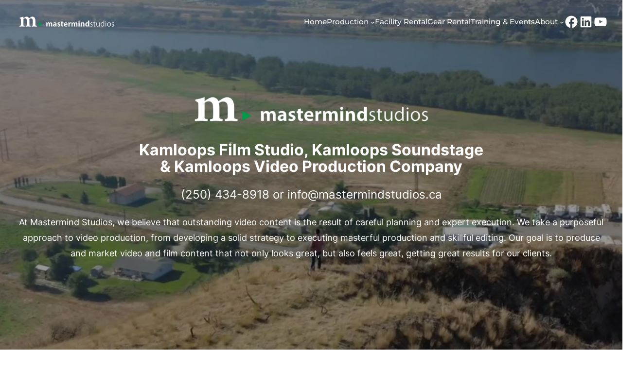

--- FILE ---
content_type: text/html; charset=UTF-8
request_url: https://mastermindstudios.ca/
body_size: 30416
content:
<!DOCTYPE html>
<html dir="ltr" lang="en" prefix="og: https://ogp.me/ns#">
<head>
	<meta charset="UTF-8" />
	<style id="jetpack-boost-critical-css">@media all{html{box-sizing:border-box;-moz-osx-font-smoothing:grayscale;-webkit-font-smoothing:antialiased}*,::after,::before{box-sizing:inherit}a,a:not(.wp-element-button){text-decoration:none}ul{margin:0;padding:0;list-style-position:inside}img{max-width:100%;height:auto}.wp-block-cover.alignfull,.wp-block-group.alignfull,.wp-site-blocks{padding-left:var(--wp--custom--spacing--outer);padding-right:var(--wp--custom--spacing--outer)}.wp-site-blocks .alignfull{margin-left:calc(-1 * var(--wp--custom--spacing--outer))!important;margin-right:calc(-1 * var(--wp--custom--spacing--outer))!important;width:unset}.wp-block-image.aligncenter{margin-left:auto!important;margin-right:auto!important}.wp-block-navigation__responsive-container-close svg,.wp-block-navigation__responsive-container-open svg{height:33px;width:33px}.wp-block-navigation:not([style*=text-decoration]) a{text-decoration:none}.wp-block-navigation:not(.has-background) .wp-block-navigation__submenu-container{background-color:var(--wp--preset--color--primary);border:var(--wp--preset--color--foreground);color:var(--wp--preset--color--light-background);padding:10px;border-radius:4px}.wp-block-navigation:not(.has-background) .wp-block-navigation__submenu-container:before{content:'';display:block;width:0;height:0;border-left:7px solid transparent;border-right:7px solid transparent;border-bottom:7px solid var(--wp--preset--color--primary);position:absolute;top:-7px;left:14px;z-index:470}.wp-block-navigation :where(.wp-block-navigation__submenu-container) a{padding:2px 10px}.wp-block-spacer+*{margin-top:0!important}}@media all{.wp-block-navigation{--navigation-layout-direction:row;--navigation-layout-wrap:wrap;--navigation-layout-justify:flex-start;--navigation-layout-align:center;position:relative}.wp-block-navigation ul{margin-bottom:0;margin-left:0;margin-top:0;padding-left:0}.wp-block-navigation ul,.wp-block-navigation ul li{list-style:none;padding:0}.wp-block-navigation .wp-block-navigation-item{align-items:center;display:flex;position:relative}.wp-block-navigation .wp-block-navigation-item__content{display:block}.wp-block-navigation .wp-block-navigation-item__content.wp-block-navigation-item__content{color:inherit}.wp-block-navigation:where(:not([class*=has-text-decoration])) a{text-decoration:none}.wp-block-navigation .wp-block-navigation__submenu-icon{align-self:center;background-color:inherit;border:none;color:currentColor;display:inline-block;font-size:inherit;height:.6em;line-height:0;margin-left:.25em;padding:0;width:.6em}.wp-block-navigation .wp-block-navigation__submenu-icon svg{stroke:currentColor;display:inline-block;height:inherit;margin-top:.075em;width:inherit}.wp-block-navigation .has-child .wp-block-navigation__submenu-container{align-items:normal;background-color:inherit;color:inherit;display:flex;flex-direction:column;height:0;left:-1px;opacity:0;overflow:hidden;position:absolute;top:100%;visibility:hidden;width:0;z-index:2}.wp-block-navigation .has-child .wp-block-navigation__submenu-container>.wp-block-navigation-item>.wp-block-navigation-item__content{display:flex;flex-grow:1}.wp-block-navigation .has-child .wp-block-navigation__submenu-container .wp-block-navigation-item__content{margin:0}.wp-block-navigation-submenu{display:flex;position:relative}.wp-block-navigation-submenu .wp-block-navigation__submenu-icon svg{stroke:currentColor}.wp-block-navigation__container,.wp-block-navigation__responsive-close,.wp-block-navigation__responsive-container,.wp-block-navigation__responsive-container-content,.wp-block-navigation__responsive-dialog{gap:inherit}:where(.wp-block-navigation .wp-block-navigation__submenu-container .wp-block-navigation-item a:not(.wp-element-button)){padding:.5em 1em}.wp-block-navigation:not(.has-background) .wp-block-navigation__submenu-container{background-color:#fff;border:1px solid rgba(0,0,0,.15);color:#000}.wp-block-navigation__container{align-items:var(--navigation-layout-align,initial);display:flex;flex-direction:var(--navigation-layout-direction,initial);flex-wrap:var(--navigation-layout-wrap,wrap);justify-content:var(--navigation-layout-justify,initial);list-style:none;margin:0;padding-left:0}.wp-block-navigation__container:only-child{flex-grow:1}.wp-block-navigation__responsive-container{bottom:0;display:none;left:0;position:fixed;right:0;top:0}.wp-block-navigation__responsive-container .wp-block-navigation-link a{color:inherit}.wp-block-navigation__responsive-container .wp-block-navigation__responsive-container-content{align-items:var(--navigation-layout-align,initial);display:flex;flex-direction:var(--navigation-layout-direction,initial);flex-wrap:var(--navigation-layout-wrap,wrap);justify-content:var(--navigation-layout-justify,initial)}.wp-block-navigation__responsive-container:not(.is-menu-open.is-menu-open){background-color:inherit!important;color:inherit!important}@media (min-width:600px){.wp-block-navigation__responsive-container:not(.hidden-by-default):not(.is-menu-open){background-color:inherit;display:block;position:relative;width:100%;z-index:auto}.wp-block-navigation__responsive-container:not(.hidden-by-default):not(.is-menu-open) .wp-block-navigation__responsive-container-close{display:none}}.wp-block-navigation__responsive-container-close,.wp-block-navigation__responsive-container-open{background:0 0;border:none;color:currentColor;margin:0;padding:0;text-transform:inherit;vertical-align:middle}.wp-block-navigation__responsive-container-close svg,.wp-block-navigation__responsive-container-open svg{fill:currentColor;display:block;height:24px;width:24px}.wp-block-navigation__responsive-container-open{display:flex}.wp-block-navigation__responsive-container-open.wp-block-navigation__responsive-container-open.wp-block-navigation__responsive-container-open{font-family:inherit;font-size:inherit;font-weight:inherit}@media (min-width:600px){.wp-block-navigation__responsive-container-open:not(.always-shown){display:none}}.wp-block-navigation__responsive-container-close{position:absolute;right:0;top:0;z-index:2}.wp-block-navigation__responsive-container-close.wp-block-navigation__responsive-container-close.wp-block-navigation__responsive-container-close{font-family:inherit;font-size:inherit;font-weight:inherit}.wp-block-navigation__responsive-close{margin-left:auto;margin-right:auto;max-width:var(--wp--style--global--wide-size,100%);width:100%}.wp-block-navigation__responsive-dialog{position:relative}}@media all{.wp-block-social-links{background:0 0;box-sizing:border-box;margin-left:0;padding-left:0;padding-right:0;text-indent:0}.wp-block-social-links .wp-social-link a{border-bottom:0;box-shadow:none;text-decoration:none}.wp-block-social-links .wp-social-link a{padding:.25em}.wp-block-social-links .wp-social-link svg{height:1em;width:1em}.wp-block-social-links{font-size:24px}.wp-block-social-link{border-radius:9999px;display:block;height:auto}.wp-block-social-link a{align-items:center;display:flex;line-height:0}.wp-block-social-links .wp-block-social-link .wp-block-social-link-anchor,.wp-block-social-links .wp-block-social-link .wp-block-social-link-anchor svg{fill:currentColor;color:currentColor}.wp-block-social-links.is-style-logos-only .wp-social-link{background:0 0}.wp-block-social-links.is-style-logos-only .wp-social-link a{padding:0}.wp-block-social-links.is-style-logos-only .wp-social-link svg{height:1.25em;width:1.25em}.wp-block-social-links.is-style-logos-only .wp-social-link-facebook{color:#1778f2}.wp-block-social-links.is-style-logos-only .wp-social-link-linkedin{color:#0d66c2}.wp-block-social-links.is-style-logos-only .wp-social-link-youtube{color:red}}@media all{.wp-block-cover{align-items:center;background-position:50%;box-sizing:border-box;display:flex;justify-content:center;min-height:430px;padding:1em;position:relative}.wp-block-cover .has-background-dim:not([class*=-background-color]){background-color:#000}.wp-block-cover .wp-block-cover__background{bottom:0;left:0;opacity:.5;position:absolute;right:0;top:0;z-index:1}.wp-block-cover .wp-block-cover__background.has-background-dim.has-background-dim-40{opacity:.4}.wp-block-cover:after{content:"";display:block;font-size:0;min-height:inherit}@supports (position:sticky){.wp-block-cover:after{content:none}}.wp-block-cover .wp-block-cover__inner-container{color:#fff;width:100%;z-index:1}.wp-block-cover.is-light .wp-block-cover__inner-container{color:#000}.wp-block-cover video.wp-block-cover__video-background{border:none;bottom:0;box-shadow:none;height:100%;left:0;margin:0;max-height:none;max-width:none;-o-object-fit:cover;object-fit:cover;outline:0;padding:0;position:absolute;right:0;top:0;width:100%}.wp-block-cover__video-background{z-index:0}}@media all{@charset "UTF-8";.screen-reader-text{clip:rect(1px,1px,1px,1px);word-wrap:normal!important;border:0;-webkit-clip-path:inset(50%);clip-path:inset(50%);height:1px;margin:-1px;overflow:hidden;padding:0;position:absolute!important;width:1px}}</style><meta name="viewport" content="width=device-width, initial-scale=1" />

		<!-- All in One SEO 4.5.9.1 - aioseo.com -->
		<title>Mastermind Studios - Video Production Company, Film Studio and Soundstage in Kamloops BC</title>
		<meta name="description" content="Video Production Company, Film Studio and Soundstage in Kamloops BC with: video production; editing; vfx; training; production office rental; equipment rentals" />
		<meta name="robots" content="max-image-preview:large" />
		<link rel="canonical" href="https://mastermindstudios.ca/" />
		<meta name="generator" content="All in One SEO (AIOSEO) 4.5.9.1" />
		<meta property="og:locale" content="en_US" />
		<meta property="og:site_name" content="Mastermind Studios - Video Production Company, Film Studio and Soundstage in Kamloops BC" />
		<meta property="og:type" content="website" />
		<meta property="og:title" content="Mastermind Studios - Video Production Company, Film Studio and Soundstage in Kamloops BC" />
		<meta property="og:description" content="Video Production Company, Film Studio and Soundstage in Kamloops BC with: video production; editing; vfx; training; production office rental; equipment rentals" />
		<meta property="og:url" content="https://mastermindstudios.ca/" />
		<meta property="og:image" content="https://mastermindstudios.ca/wp-content/uploads/2023/04/Mastermind_Studios_Logo_on_Black.png" />
		<meta property="og:image:secure_url" content="https://mastermindstudios.ca/wp-content/uploads/2023/04/Mastermind_Studios_Logo_on_Black.png" />
		<meta name="twitter:card" content="summary" />
		<meta name="twitter:site" content="@MastermindVideo" />
		<meta name="twitter:title" content="Mastermind Studios - Video Production Company, Film Studio and Soundstage in Kamloops BC" />
		<meta name="twitter:description" content="Video Production Company, Film Studio and Soundstage in Kamloops BC with: video production; editing; vfx; training; production office rental; equipment rentals" />
		<meta name="twitter:image" content="https://mastermindstudios.ca/wp-content/uploads/2023/04/Mastermind_Studios_Logo_on_Black.png" />
		<script data-jetpack-boost="ignore" type="application/ld+json" class="aioseo-schema">
			{"@context":"https:\/\/schema.org","@graph":[{"@type":"BreadcrumbList","@id":"https:\/\/mastermindstudios.ca\/#breadcrumblist","itemListElement":[{"@type":"ListItem","@id":"https:\/\/mastermindstudios.ca\/#listItem","position":1,"name":"Home"}]},{"@type":"CollectionPage","@id":"https:\/\/mastermindstudios.ca\/#collectionpage","url":"https:\/\/mastermindstudios.ca\/","name":"Mastermind Studios - Video Production Company, Film Studio and Soundstage in Kamloops BC","description":"Video Production Company, Film Studio and Soundstage in Kamloops BC with: video production; editing; vfx; training; production office rental; equipment rentals","inLanguage":"en","isPartOf":{"@id":"https:\/\/mastermindstudios.ca\/#website"},"breadcrumb":{"@id":"https:\/\/mastermindstudios.ca\/#breadcrumblist"},"about":{"@id":"https:\/\/mastermindstudios.ca\/#organization"}},{"@type":"Organization","@id":"https:\/\/mastermindstudios.ca\/#organization","name":"Mastermind Studios","url":"https:\/\/mastermindstudios.ca\/","logo":{"@type":"ImageObject","url":"https:\/\/i0.wp.com\/mastermindstudios.ca\/wp-content\/uploads\/2023\/04\/Mastermind_Studios_Logo_on_Black.png?fit=672%2C672&ssl=1","@id":"https:\/\/mastermindstudios.ca\/#organizationLogo","width":672,"height":672},"image":{"@id":"https:\/\/mastermindstudios.ca\/#organizationLogo"},"sameAs":["https:\/\/www.facebook.com\/MastermindStudio","https:\/\/twitter.com\/MastermindVideo","https:\/\/www.instagram.com\/mastermindstudioskamloops\/","https:\/\/www.youtube.com\/c\/themastermindstudio","https:\/\/www.linkedin.com\/company\/mastermind-studios\/","https:\/\/www.yelp.ca\/biz\/mastermind-studios-kamloops"],"contactPoint":{"@type":"ContactPoint","telephone":"+12504348918","contactType":"Sales"}},{"@type":"WebSite","@id":"https:\/\/mastermindstudios.ca\/#website","url":"https:\/\/mastermindstudios.ca\/","name":"Mastermind Studios","description":"Video Production Company, Film Studio and Soundstage in Kamloops BC","inLanguage":"en","publisher":{"@id":"https:\/\/mastermindstudios.ca\/#organization"},"potentialAction":{"@type":"SearchAction","target":{"@type":"EntryPoint","urlTemplate":"https:\/\/mastermindstudios.ca\/?s={search_term_string}"},"query-input":"required name=search_term_string"}}]}
		</script>
		<!-- All in One SEO -->


<link rel='dns-prefetch' href='//www.googletagmanager.com' />
<link rel='dns-prefetch' href='//i0.wp.com' />
<link rel='dns-prefetch' href='//c0.wp.com' />
<link rel="alternate" type="application/rss+xml" title="Mastermind Studios &raquo; Feed" href="https://mastermindstudios.ca/feed/" />
<link rel="alternate" type="application/rss+xml" title="Mastermind Studios &raquo; Comments Feed" href="https://mastermindstudios.ca/comments/feed/" />
		<!-- This site uses the Google Analytics by MonsterInsights plugin v8.25.0 - Using Analytics tracking - https://www.monsterinsights.com/ -->
							
			
				<!-- / Google Analytics by MonsterInsights -->
		
<style>
img.wp-smiley,
img.emoji {
	display: inline !important;
	border: none !important;
	box-shadow: none !important;
	height: 1em !important;
	width: 1em !important;
	margin: 0 0.07em !important;
	vertical-align: -0.1em !important;
	background: none !important;
	padding: 0 !important;
}
</style>
	<noscript><link rel='stylesheet' id='twb-open-sans-css' href='https://fonts.googleapis.com/css?family=Open+Sans%3A300%2C400%2C500%2C600%2C700%2C800&#038;display=swap&#038;ver=6.2.8' media='all' />
</noscript><link rel='stylesheet' id='twb-open-sans-css' href='https://fonts.googleapis.com/css?family=Open+Sans%3A300%2C400%2C500%2C600%2C700%2C800&#038;display=swap&#038;ver=6.2.8' media="not all" data-media="all" onload="this.media=this.dataset.media; delete this.dataset.media; this.removeAttribute( 'onload' );" />
<noscript><link rel='stylesheet' id='twbbwg-global-css' href='https://mastermindstudios.ca/wp-content/plugins/photo-gallery/booster/assets/css/global.css?ver=1.0.0' media='all' />
</noscript><link rel='stylesheet' id='twbbwg-global-css' href='https://mastermindstudios.ca/wp-content/plugins/photo-gallery/booster/assets/css/global.css?ver=1.0.0' media="not all" data-media="all" onload="this.media=this.dataset.media; delete this.dataset.media; this.removeAttribute( 'onload' );" />
<style id='wp-block-image-inline-css'>
.wp-block-image img{height:auto;max-width:100%;vertical-align:bottom}.wp-block-image img,.wp-block-image.has-custom-border img{box-sizing:border-box}.wp-block-image.aligncenter{text-align:center}.wp-block-image.alignfull img,.wp-block-image.alignwide img{height:auto;width:100%}.wp-block-image .aligncenter,.wp-block-image .alignleft,.wp-block-image .alignright,.wp-block-image.aligncenter,.wp-block-image.alignleft,.wp-block-image.alignright{display:table}.wp-block-image .aligncenter>figcaption,.wp-block-image .alignleft>figcaption,.wp-block-image .alignright>figcaption,.wp-block-image.aligncenter>figcaption,.wp-block-image.alignleft>figcaption,.wp-block-image.alignright>figcaption{caption-side:bottom;display:table-caption}.wp-block-image .alignleft{float:left;margin:.5em 1em .5em 0}.wp-block-image .alignright{float:right;margin:.5em 0 .5em 1em}.wp-block-image .aligncenter{margin-left:auto;margin-right:auto}.wp-block-image figcaption{margin-bottom:1em;margin-top:.5em}.wp-block-image .is-style-rounded img,.wp-block-image.is-style-circle-mask img,.wp-block-image.is-style-rounded img{border-radius:9999px}@supports ((-webkit-mask-image:none) or (mask-image:none)) or (-webkit-mask-image:none){.wp-block-image.is-style-circle-mask img{border-radius:0;-webkit-mask-image:url('data:image/svg+xml;utf8,<svg viewBox="0 0 100 100" xmlns="http://www.w3.org/2000/svg"><circle cx="50" cy="50" r="50"/></svg>');mask-image:url('data:image/svg+xml;utf8,<svg viewBox="0 0 100 100" xmlns="http://www.w3.org/2000/svg"><circle cx="50" cy="50" r="50"/></svg>');mask-mode:alpha;-webkit-mask-position:center;mask-position:center;-webkit-mask-repeat:no-repeat;mask-repeat:no-repeat;-webkit-mask-size:contain;mask-size:contain}}.wp-block-image :where(.has-border-color){border-style:solid}.wp-block-image :where([style*=border-top-color]){border-top-style:solid}.wp-block-image :where([style*=border-right-color]){border-right-style:solid}.wp-block-image :where([style*=border-bottom-color]){border-bottom-style:solid}.wp-block-image :where([style*=border-left-color]){border-left-style:solid}.wp-block-image :where([style*=border-width]){border-style:solid}.wp-block-image :where([style*=border-top-width]){border-top-style:solid}.wp-block-image :where([style*=border-right-width]){border-right-style:solid}.wp-block-image :where([style*=border-bottom-width]){border-bottom-style:solid}.wp-block-image :where([style*=border-left-width]){border-left-style:solid}.wp-block-image figure{margin:0}
.wp-block-image{margin-top: 0;margin-right: 0;margin-bottom: 30px;margin-left: 0;}
</style>
<style id='wp-block-navigation-link-inline-css'>
.wp-block-navigation .wp-block-navigation-item__label{overflow-wrap:break-word;word-break:normal}.wp-block-navigation .wp-block-navigation-item__description{display:none}
</style>
<noscript><link rel='stylesheet' id='wp-block-navigation-css' href='https://c0.wp.com/c/6.2.8/wp-includes/blocks/navigation/style.min.css' media='all' />
</noscript><link rel='stylesheet' id='wp-block-navigation-css' href='https://c0.wp.com/c/6.2.8/wp-includes/blocks/navigation/style.min.css' media="not all" data-media="all" onload="this.media=this.dataset.media; delete this.dataset.media; this.removeAttribute( 'onload' );" />
<style id='wp-block-navigation-inline-css'>
.wp-block-navigation{font-family: var(--wp--preset--font-family--montserrat);font-size: var(--wp--preset--font-size--small);font-weight: var(--wp--custom--font-weight--medium);}
.wp-block-navigation a:where(:not(.wp-element-button)){color: inherit;}
</style>
<noscript><link rel='stylesheet' id='wp-block-social-links-css' href='https://c0.wp.com/c/6.2.8/wp-includes/blocks/social-links/style.min.css' media='all' />
</noscript><link rel='stylesheet' id='wp-block-social-links-css' href='https://c0.wp.com/c/6.2.8/wp-includes/blocks/social-links/style.min.css' media="not all" data-media="all" onload="this.media=this.dataset.media; delete this.dataset.media; this.removeAttribute( 'onload' );" />
<style id='wp-block-group-inline-css'>
.wp-block-group{box-sizing:border-box}
.wp-block-group{padding: 0px;}
</style>
<style id='wp-block-template-part-inline-css'>
.wp-block-template-part{margin-top: 0px !important;}
</style>
<style id='wp-block-spacer-inline-css'>
.wp-block-spacer{clear:both}
.wp-block-spacer{margin-top: 0 !important;}
</style>
<style id='wp-block-heading-inline-css'>
h1.has-background,h2.has-background,h3.has-background,h4.has-background,h5.has-background,h6.has-background{padding:1.25em 2.375em}
.wp-block-heading{color: var(--wp--preset--color--foreground);font-weight: var(--wp--custom--font-weight--semi-bold);line-height: var(--wp--custom--line-height--heading);margin-top: 0px;margin-bottom: 10px;}
</style>
<style id='wp-block-paragraph-inline-css'>
.is-small-text{font-size:.875em}.is-regular-text{font-size:1em}.is-large-text{font-size:2.25em}.is-larger-text{font-size:3em}.has-drop-cap:not(:focus):first-letter{float:left;font-size:8.4em;font-style:normal;font-weight:100;line-height:.68;margin:.05em .1em 0 0;text-transform:uppercase}body.rtl .has-drop-cap:not(:focus):first-letter{float:none;margin-left:.1em}p.has-drop-cap.has-background{overflow:hidden}p.has-background{padding:1.25em 2.375em}:where(p.has-text-color:not(.has-link-color)) a{color:inherit}
p{margin-top: 0px;margin-bottom: 30px;}
</style>
<noscript><link rel='stylesheet' id='wp-block-cover-css' href='https://c0.wp.com/c/6.2.8/wp-includes/blocks/cover/style.min.css' media='all' />
</noscript><link rel='stylesheet' id='wp-block-cover-css' href='https://c0.wp.com/c/6.2.8/wp-includes/blocks/cover/style.min.css' media="not all" data-media="all" onload="this.media=this.dataset.media; delete this.dataset.media; this.removeAttribute( 'onload' );" />
<style id='wp-block-cover-inline-css'>
.wp-block-cover{border-radius: 5px;padding-top: 30px;padding-right: 30px;padding-bottom: 30px;padding-left: 30px;}
</style>
<style id='wp-block-button-inline-css'>
.wp-block-button__link{box-sizing:border-box;cursor:pointer;display:inline-block;text-align:center;word-break:break-word}.wp-block-button__link.aligncenter{text-align:center}.wp-block-button__link.alignright{text-align:right}:where(.wp-block-button__link){border-radius:9999px;box-shadow:none;padding:calc(.667em + 2px) calc(1.333em + 2px);text-decoration:none}.wp-block-button[style*=text-decoration] .wp-block-button__link{text-decoration:inherit}.wp-block-buttons>.wp-block-button.has-custom-width{max-width:none}.wp-block-buttons>.wp-block-button.has-custom-width .wp-block-button__link{width:100%}.wp-block-buttons>.wp-block-button.has-custom-font-size .wp-block-button__link{font-size:inherit}.wp-block-buttons>.wp-block-button.wp-block-button__width-25{width:calc(25% - var(--wp--style--block-gap, .5em)*.75)}.wp-block-buttons>.wp-block-button.wp-block-button__width-50{width:calc(50% - var(--wp--style--block-gap, .5em)*.5)}.wp-block-buttons>.wp-block-button.wp-block-button__width-75{width:calc(75% - var(--wp--style--block-gap, .5em)*.25)}.wp-block-buttons>.wp-block-button.wp-block-button__width-100{flex-basis:100%;width:100%}.wp-block-buttons.is-vertical>.wp-block-button.wp-block-button__width-25{width:25%}.wp-block-buttons.is-vertical>.wp-block-button.wp-block-button__width-50{width:50%}.wp-block-buttons.is-vertical>.wp-block-button.wp-block-button__width-75{width:75%}.wp-block-button.is-style-squared,.wp-block-button__link.wp-block-button.is-style-squared{border-radius:0}.wp-block-button.no-border-radius,.wp-block-button__link.no-border-radius{border-radius:0!important}.wp-block-button .wp-block-button__link.is-style-outline,.wp-block-button.is-style-outline>.wp-block-button__link{border:2px solid;padding:.667em 1.333em}.wp-block-button .wp-block-button__link.is-style-outline:not(.has-text-color),.wp-block-button.is-style-outline>.wp-block-button__link:not(.has-text-color){color:currentColor}.wp-block-button .wp-block-button__link.is-style-outline:not(.has-background),.wp-block-button.is-style-outline>.wp-block-button__link:not(.has-background){background-color:transparent;background-image:none}
.wp-block-button .wp-block-button__link{background-color: var(--wp--preset--color--primary);font-family: var(--wp--preset--font-family--montserrat);font-size: var(--wp--preset--font-size--x-small);font-style: normal;font-weight: var(--wp--custom--font-weight--semi-bold);letter-spacing: 1px;text-transform: uppercase;}
</style>
<style id='wp-block-buttons-inline-css'>
.wp-block-buttons.is-vertical{flex-direction:column}.wp-block-buttons.is-vertical>.wp-block-button:last-child{margin-bottom:0}.wp-block-buttons>.wp-block-button{display:inline-block;margin:0}.wp-block-buttons.is-content-justification-left{justify-content:flex-start}.wp-block-buttons.is-content-justification-left.is-vertical{align-items:flex-start}.wp-block-buttons.is-content-justification-center{justify-content:center}.wp-block-buttons.is-content-justification-center.is-vertical{align-items:center}.wp-block-buttons.is-content-justification-right{justify-content:flex-end}.wp-block-buttons.is-content-justification-right.is-vertical{align-items:flex-end}.wp-block-buttons.is-content-justification-space-between{justify-content:space-between}.wp-block-buttons.aligncenter{text-align:center}.wp-block-buttons:not(.is-content-justification-space-between,.is-content-justification-right,.is-content-justification-left,.is-content-justification-center) .wp-block-button.aligncenter{margin-left:auto;margin-right:auto;width:100%}.wp-block-buttons[style*=text-decoration] .wp-block-button,.wp-block-buttons[style*=text-decoration] .wp-block-button__link{text-decoration:inherit}.wp-block-buttons.has-custom-font-size .wp-block-button__link{font-size:inherit}.wp-block-button.aligncenter{text-align:center}
.wp-block-buttons.is-layout-flow > *{margin-block-start: 0;margin-block-end: 0;}.wp-block-buttons.is-layout-flow > * + *{margin-block-start: 10px;margin-block-end: 0;}.wp-block-buttons.is-layout-constrained > *{margin-block-start: 0;margin-block-end: 0;}.wp-block-buttons.is-layout-constrained > * + *{margin-block-start: 10px;margin-block-end: 0;}.wp-block-buttons.is-layout-flex{gap: 10px;}
</style>
<style id='wp-block-column-inline-css'>
.wp-block-column{border-radius: 4px;border-width: 0;margin-bottom: 0px;}
</style>
<style id='wp-block-embed-inline-css'>
.wp-block-embed.alignleft,.wp-block-embed.alignright,.wp-block[data-align=left]>[data-type="core/embed"],.wp-block[data-align=right]>[data-type="core/embed"]{max-width:360px;width:100%}.wp-block-embed.alignleft .wp-block-embed__wrapper,.wp-block-embed.alignright .wp-block-embed__wrapper,.wp-block[data-align=left]>[data-type="core/embed"] .wp-block-embed__wrapper,.wp-block[data-align=right]>[data-type="core/embed"] .wp-block-embed__wrapper{min-width:280px}.wp-block-cover .wp-block-embed{min-height:240px;min-width:320px}.wp-block-embed{overflow-wrap:break-word}.wp-block-embed figcaption{margin-bottom:1em;margin-top:.5em}.wp-block-embed iframe{max-width:100%}.wp-block-embed__wrapper{position:relative}.wp-embed-responsive .wp-has-aspect-ratio .wp-block-embed__wrapper:before{content:"";display:block;padding-top:50%}.wp-embed-responsive .wp-has-aspect-ratio iframe{bottom:0;height:100%;left:0;position:absolute;right:0;top:0;width:100%}.wp-embed-responsive .wp-embed-aspect-21-9 .wp-block-embed__wrapper:before{padding-top:42.85%}.wp-embed-responsive .wp-embed-aspect-18-9 .wp-block-embed__wrapper:before{padding-top:50%}.wp-embed-responsive .wp-embed-aspect-16-9 .wp-block-embed__wrapper:before{padding-top:56.25%}.wp-embed-responsive .wp-embed-aspect-4-3 .wp-block-embed__wrapper:before{padding-top:75%}.wp-embed-responsive .wp-embed-aspect-1-1 .wp-block-embed__wrapper:before{padding-top:100%}.wp-embed-responsive .wp-embed-aspect-9-16 .wp-block-embed__wrapper:before{padding-top:177.77%}.wp-embed-responsive .wp-embed-aspect-1-2 .wp-block-embed__wrapper:before{padding-top:200%}
</style>
<style id='wp-block-columns-inline-css'>
.wp-block-columns{align-items:normal!important;box-sizing:border-box;display:flex;flex-wrap:wrap!important;margin-bottom:1.75em}@media (min-width:782px){.wp-block-columns{flex-wrap:nowrap!important}}.wp-block-columns.are-vertically-aligned-top{align-items:flex-start}.wp-block-columns.are-vertically-aligned-center{align-items:center}.wp-block-columns.are-vertically-aligned-bottom{align-items:flex-end}@media (max-width:781px){.wp-block-columns:not(.is-not-stacked-on-mobile)>.wp-block-column{flex-basis:100%!important}}@media (min-width:782px){.wp-block-columns:not(.is-not-stacked-on-mobile)>.wp-block-column{flex-basis:0;flex-grow:1}.wp-block-columns:not(.is-not-stacked-on-mobile)>.wp-block-column[style*=flex-basis]{flex-grow:0}}.wp-block-columns.is-not-stacked-on-mobile{flex-wrap:nowrap!important}.wp-block-columns.is-not-stacked-on-mobile>.wp-block-column{flex-basis:0;flex-grow:1}.wp-block-columns.is-not-stacked-on-mobile>.wp-block-column[style*=flex-basis]{flex-grow:0}:where(.wp-block-columns.has-background){padding:1.25em 2.375em}.wp-block-column{flex-grow:1;min-width:0;overflow-wrap:break-word;word-break:break-word}.wp-block-column.is-vertically-aligned-top{align-self:flex-start}.wp-block-column.is-vertically-aligned-center{align-self:center}.wp-block-column.is-vertically-aligned-bottom{align-self:flex-end}.wp-block-column.is-vertically-aligned-bottom,.wp-block-column.is-vertically-aligned-center,.wp-block-column.is-vertically-aligned-top{width:100%}
.wp-block-columns{border-radius: 4px;border-width: 0;margin-bottom: 0px;}
</style>
<noscript><link rel='stylesheet' id='wpzoom-blocks-css-style-portfolio-css' href='https://mastermindstudios.ca/wp-content/plugins/wpzoom-portfolio/build/blocks/portfolio/style.css?ver=fc396b937c36401a7c5c5f361306dc8e' media='' />
</noscript><link rel='stylesheet' id='wpzoom-blocks-css-style-portfolio-css' href='https://mastermindstudios.ca/wp-content/plugins/wpzoom-portfolio/build/blocks/portfolio/style.css?ver=fc396b937c36401a7c5c5f361306dc8e' media='' />
<style id='outermost-icon-block-style-inline-css'>
.wp-block-outermost-icon-block{display:flex;line-height:0}.wp-block-outermost-icon-block.has-border-color{border:none}.wp-block-outermost-icon-block .has-icon-color svg,.wp-block-outermost-icon-block.has-icon-color svg{color:currentColor}.wp-block-outermost-icon-block .has-icon-color:not(.has-no-icon-fill-color) svg,.wp-block-outermost-icon-block.has-icon-color:not(.has-no-icon-fill-color) svg{fill:currentColor}.wp-block-outermost-icon-block .icon-container{box-sizing:border-box}.wp-block-outermost-icon-block a,.wp-block-outermost-icon-block svg{height:100%;transition:all .1s ease-in-out;width:100%}.wp-block-outermost-icon-block a:hover{transform:scale(1.1)}.wp-block-outermost-icon-block .rotate-90 svg,.wp-block-outermost-icon-block.rotate-90 svg{transform:rotate(90deg)}.wp-block-outermost-icon-block .rotate-180 svg,.wp-block-outermost-icon-block.rotate-180 svg{transform:rotate(180deg)}.wp-block-outermost-icon-block .rotate-270 svg,.wp-block-outermost-icon-block.rotate-270 svg{transform:rotate(270deg)}.wp-block-outermost-icon-block .flip-horizontal svg,.wp-block-outermost-icon-block.flip-horizontal svg{transform:scaleX(-1)}.wp-block-outermost-icon-block .flip-vertical svg,.wp-block-outermost-icon-block.flip-vertical svg{transform:scaleY(-1)}.wp-block-outermost-icon-block .flip-vertical.flip-horizontal svg,.wp-block-outermost-icon-block.flip-vertical.flip-horizontal svg{transform:scale(-1)}.wp-block-outermost-icon-block .rotate-90.flip-horizontal svg,.wp-block-outermost-icon-block.rotate-90.flip-horizontal svg{transform:rotate(90deg) scaleX(-1)}.wp-block-outermost-icon-block .rotate-90.flip-vertical svg,.wp-block-outermost-icon-block.rotate-90.flip-vertical svg{transform:rotate(90deg) scaleY(-1)}.wp-block-outermost-icon-block .rotate-90.flip-horizontal.flip-vertical svg,.wp-block-outermost-icon-block.rotate-90.flip-horizontal.flip-vertical svg{transform:rotate(90deg) scale(-1)}.wp-block-outermost-icon-block .rotate-180.flip-horizontal svg,.wp-block-outermost-icon-block.rotate-180.flip-horizontal svg{transform:rotate(180deg) scaleX(-1)}.wp-block-outermost-icon-block .rotate-180.flip-vertical svg,.wp-block-outermost-icon-block.rotate-180.flip-vertical svg{transform:rotate(180deg) scaleY(-1)}.wp-block-outermost-icon-block .rotate-180.flip-horizontal.flip-vertical svg,.wp-block-outermost-icon-block.rotate-180.flip-horizontal.flip-vertical svg{transform:rotate(180deg) scale(-1)}.wp-block-outermost-icon-block .rotate-270.flip-horizontal svg,.wp-block-outermost-icon-block.rotate-270.flip-horizontal svg{transform:rotate(270deg) scaleX(-1)}.wp-block-outermost-icon-block .rotate-270.flip-vertical svg,.wp-block-outermost-icon-block.rotate-270.flip-vertical svg{transform:rotate(270deg) scaleY(-1)}.wp-block-outermost-icon-block .rotate-270.flip-horizontal.flip-vertical svg,.wp-block-outermost-icon-block.rotate-270.flip-horizontal.flip-vertical svg{transform:rotate(270deg) scale(-1)}

</style>
<style id='wp-block-separator-inline-css'>
@charset "UTF-8";.wp-block-separator{border:1px solid;border-left:none;border-right:none}.wp-block-separator.is-style-dots{background:none!important;border:none;height:auto;line-height:1;text-align:center}.wp-block-separator.is-style-dots:before{color:currentColor;content:"···";font-family:serif;font-size:1.5em;letter-spacing:2em;padding-left:2em}
.wp-block-separator{border-radius: 0;border-width: 0;color: var(--wp--preset--color--foreground);font-size: var(--wp--preset--font-size--large);}
</style>
<noscript><link rel='stylesheet' id='inspiro-blocks-theme-fonts-css' href='https://mastermindstudios.ca/wp-content/fonts/138ddd81fa4f6a58549587c027ab2abf.css?ver=1.1.0' media='all' />
</noscript><link rel='stylesheet' id='inspiro-blocks-theme-fonts-css' href='https://mastermindstudios.ca/wp-content/fonts/138ddd81fa4f6a58549587c027ab2abf.css?ver=1.1.0' media="not all" data-media="all" onload="this.media=this.dataset.media; delete this.dataset.media; this.removeAttribute( 'onload' );" />
<style id='wp-block-library-inline-css'>
:root{--wp-admin-theme-color:#007cba;--wp-admin-theme-color--rgb:0,124,186;--wp-admin-theme-color-darker-10:#006ba1;--wp-admin-theme-color-darker-10--rgb:0,107,161;--wp-admin-theme-color-darker-20:#005a87;--wp-admin-theme-color-darker-20--rgb:0,90,135;--wp-admin-border-width-focus:2px;--wp-block-synced-color:#7a00df;--wp-block-synced-color--rgb:122,0,223}@media (-webkit-min-device-pixel-ratio:2),(min-resolution:192dpi){:root{--wp-admin-border-width-focus:1.5px}}.wp-element-button{cursor:pointer}:root{--wp--preset--font-size--normal:16px;--wp--preset--font-size--huge:42px}:root .has-very-light-gray-background-color{background-color:#eee}:root .has-very-dark-gray-background-color{background-color:#313131}:root .has-very-light-gray-color{color:#eee}:root .has-very-dark-gray-color{color:#313131}:root .has-vivid-green-cyan-to-vivid-cyan-blue-gradient-background{background:linear-gradient(135deg,#00d084,#0693e3)}:root .has-purple-crush-gradient-background{background:linear-gradient(135deg,#34e2e4,#4721fb 50%,#ab1dfe)}:root .has-hazy-dawn-gradient-background{background:linear-gradient(135deg,#faaca8,#dad0ec)}:root .has-subdued-olive-gradient-background{background:linear-gradient(135deg,#fafae1,#67a671)}:root .has-atomic-cream-gradient-background{background:linear-gradient(135deg,#fdd79a,#004a59)}:root .has-nightshade-gradient-background{background:linear-gradient(135deg,#330968,#31cdcf)}:root .has-midnight-gradient-background{background:linear-gradient(135deg,#020381,#2874fc)}.has-regular-font-size{font-size:1em}.has-larger-font-size{font-size:2.625em}.has-normal-font-size{font-size:var(--wp--preset--font-size--normal)}.has-huge-font-size{font-size:var(--wp--preset--font-size--huge)}.has-text-align-center{text-align:center}.has-text-align-left{text-align:left}.has-text-align-right{text-align:right}#end-resizable-editor-section{display:none}.aligncenter{clear:both}.items-justified-left{justify-content:flex-start}.items-justified-center{justify-content:center}.items-justified-right{justify-content:flex-end}.items-justified-space-between{justify-content:space-between}.screen-reader-text{clip:rect(1px,1px,1px,1px);word-wrap:normal!important;border:0;-webkit-clip-path:inset(50%);clip-path:inset(50%);height:1px;margin:-1px;overflow:hidden;padding:0;position:absolute;width:1px}.screen-reader-text:focus{clip:auto!important;background-color:#ddd;-webkit-clip-path:none;clip-path:none;color:#444;display:block;font-size:1em;height:auto;left:5px;line-height:normal;padding:15px 23px 14px;text-decoration:none;top:5px;width:auto;z-index:100000}html :where(.has-border-color){border-style:solid}html :where([style*=border-top-color]){border-top-style:solid}html :where([style*=border-right-color]){border-right-style:solid}html :where([style*=border-bottom-color]){border-bottom-style:solid}html :where([style*=border-left-color]){border-left-style:solid}html :where([style*=border-width]){border-style:solid}html :where([style*=border-top-width]){border-top-style:solid}html :where([style*=border-right-width]){border-right-style:solid}html :where([style*=border-bottom-width]){border-bottom-style:solid}html :where([style*=border-left-width]){border-left-style:solid}html :where(img[class*=wp-image-]){height:auto;max-width:100%}figure{margin:0 0 1em}html :where(.is-position-sticky){--wp-admin--admin-bar--position-offset:var(--wp-admin--admin-bar--height,0px)}@media screen and (max-width:600px){html :where(.is-position-sticky){--wp-admin--admin-bar--position-offset:0px}}
.has-text-align-justify{text-align:justify;}
</style>
<style id='global-styles-inline-css'>
body{--wp--preset--color--black: #000000;--wp--preset--color--cyan-bluish-gray: #abb8c3;--wp--preset--color--white: #ffffff;--wp--preset--color--pale-pink: #f78da7;--wp--preset--color--vivid-red: #cf2e2e;--wp--preset--color--luminous-vivid-orange: #ff6900;--wp--preset--color--luminous-vivid-amber: #fcb900;--wp--preset--color--light-green-cyan: #7bdcb5;--wp--preset--color--vivid-green-cyan: #00d084;--wp--preset--color--pale-cyan-blue: #8ed1fc;--wp--preset--color--vivid-cyan-blue: #0693e3;--wp--preset--color--vivid-purple: #9b51e0;--wp--preset--color--primary: #0bb4aa;--wp--preset--color--secondary: #101010;--wp--preset--color--header-footer: #101010;--wp--preset--color--tertiary: #6C6C77;--wp--preset--color--lightgrey: #D9D9D9;--wp--preset--color--foreground: #000;--wp--preset--color--background: #f9fafd;--wp--preset--color--light-background: #ffffff;--wp--preset--gradient--vivid-cyan-blue-to-vivid-purple: linear-gradient(135deg,rgba(6,147,227,1) 0%,rgb(155,81,224) 100%);--wp--preset--gradient--light-green-cyan-to-vivid-green-cyan: linear-gradient(135deg,rgb(122,220,180) 0%,rgb(0,208,130) 100%);--wp--preset--gradient--luminous-vivid-amber-to-luminous-vivid-orange: linear-gradient(135deg,rgba(252,185,0,1) 0%,rgba(255,105,0,1) 100%);--wp--preset--gradient--luminous-vivid-orange-to-vivid-red: linear-gradient(135deg,rgba(255,105,0,1) 0%,rgb(207,46,46) 100%);--wp--preset--gradient--very-light-gray-to-cyan-bluish-gray: linear-gradient(135deg,rgb(238,238,238) 0%,rgb(169,184,195) 100%);--wp--preset--gradient--cool-to-warm-spectrum: linear-gradient(135deg,rgb(74,234,220) 0%,rgb(151,120,209) 20%,rgb(207,42,186) 40%,rgb(238,44,130) 60%,rgb(251,105,98) 80%,rgb(254,248,76) 100%);--wp--preset--gradient--blush-light-purple: linear-gradient(135deg,rgb(255,206,236) 0%,rgb(152,150,240) 100%);--wp--preset--gradient--blush-bordeaux: linear-gradient(135deg,rgb(254,205,165) 0%,rgb(254,45,45) 50%,rgb(107,0,62) 100%);--wp--preset--gradient--luminous-dusk: linear-gradient(135deg,rgb(255,203,112) 0%,rgb(199,81,192) 50%,rgb(65,88,208) 100%);--wp--preset--gradient--pale-ocean: linear-gradient(135deg,rgb(255,245,203) 0%,rgb(182,227,212) 50%,rgb(51,167,181) 100%);--wp--preset--gradient--electric-grass: linear-gradient(135deg,rgb(202,248,128) 0%,rgb(113,206,126) 100%);--wp--preset--gradient--midnight: linear-gradient(135deg,rgb(2,3,129) 0%,rgb(40,116,252) 100%);--wp--preset--gradient--black-primary: linear-gradient(180deg, var(--wp--preset--color--secondary) 0%, var(--wp--preset--color--secondary) 73%, var(--wp--preset--color--background) 73%, var(--wp--preset--color--background) 100%);--wp--preset--gradient--black-secondary: linear-gradient(135deg,rgba(0,0,0,1) 50%,var(--wp--preset--color--tertiary) 100%);--wp--preset--duotone--dark-grayscale: url('#wp-duotone-dark-grayscale');--wp--preset--duotone--grayscale: url('#wp-duotone-grayscale');--wp--preset--duotone--purple-yellow: url('#wp-duotone-purple-yellow');--wp--preset--duotone--blue-red: url('#wp-duotone-blue-red');--wp--preset--duotone--midnight: url('#wp-duotone-midnight');--wp--preset--duotone--magenta-yellow: url('#wp-duotone-magenta-yellow');--wp--preset--duotone--purple-green: url('#wp-duotone-purple-green');--wp--preset--duotone--blue-orange: url('#wp-duotone-blue-orange');--wp--preset--font-size--small: clamp(14px, 0.875rem + ((1vw - 7.68px) * 0.24), 16px);--wp--preset--font-size--medium: clamp(16px, 1rem + ((1vw - 7.68px) * 0.481), 20px);--wp--preset--font-size--large: clamp(20px, 1.25rem + ((1vw - 7.68px) * 0.481), 24px);--wp--preset--font-size--x-large: clamp(30px, 1.875rem + ((1vw - 7.68px) * 2.404), 50px);--wp--preset--font-size--x-small: clamp(14px, 0.875rem + ((1vw - 7.68px) * 1), 14px);--wp--preset--font-size--max-36: clamp(24px, 1.5rem + ((1vw - 7.68px) * 1.442), 36px);--wp--preset--font-size--max-48: clamp(26px, 1.625rem + ((1vw - 7.68px) * 2.644), 48px);--wp--preset--font-size--max-60: clamp(30px, 1.875rem + ((1vw - 7.68px) * 3.606), 60px);--wp--preset--font-size--max-72: clamp(38px, 2.375rem + ((1vw - 7.68px) * 4.087), 72px);--wp--preset--font-family--sans-serif: -apple-system, BlinkMacSystemFont, avenir next, avenir, segoe ui, helvetica neue, helvetica, Cantarell, Ubuntu, roboto, noto, arial, sans-serif);--wp--preset--font-family--serif: serif;--wp--preset--font-family--monospace: monospace;--wp--preset--font-family--archivo: Archivo, sans-serif;--wp--preset--font-family--alegreya: Alegreya, serif;--wp--preset--font-family--bitter: Bitter, sans-serif;--wp--preset--font-family--crimson-pro: Crimson Pro, serif;--wp--preset--font-family--dm-sans: DM Sans, sans-serif;--wp--preset--font-family--epilogue: Epilogue, sans-serif;--wp--preset--font-family--figtree: Figtree, sans-serif;--wp--preset--font-family--ibm-plex-sans: IBM Plex Sans, sans-serif;--wp--preset--font-family--ibm-plex-mono: IBM Plex Mono, monospace;--wp--preset--font-family--inter: Inter, sans-serif;--wp--preset--font-family--josefin-sans: Josefin Sans, sans-serif;--wp--preset--font-family--jost: Jost, sans-serif;--wp--preset--font-family--lexend: Lexend, sans-serif;--wp--preset--font-family--libre-baskerville: 'Libre Baskerville', serif;--wp--preset--font-family--libre-franklin: 'Libre Franklin', sans-serif;--wp--preset--font-family--lora: Lora, serif;--wp--preset--font-family--manrope: Manrope, sans-serif;--wp--preset--font-family--merriweather: Merriweather, serif;--wp--preset--font-family--montserrat: Montserrat, sans-serif;--wp--preset--font-family--mulish: Mulish, sans-serif;--wp--preset--font-family--nunito: Nunito, sans-serif;--wp--preset--font-family--open-sans: Open Sans, sans-serif;--wp--preset--font-family--oswald: Oswald, sans-serif;--wp--preset--font-family--outfit: Outfit, sans-serif;--wp--preset--font-family--playfair-display: Playfair Display, serif;--wp--preset--font-family--poppins: Poppins, sans-serif;--wp--preset--font-family--quicksand: Quicksand, sans-serif;--wp--preset--font-family--raleway: Raleway, sans-serif;--wp--preset--font-family--roboto: Roboto, sans-serif;--wp--preset--font-family--rubik: Rubik, sans-serif;--wp--preset--font-family--source-sans-pro: Source Sans Pro, sans-serif;--wp--preset--font-family--source-serif-pro: Source Serif Pro, sans-serif;--wp--preset--font-family--space-grotesk: Space Grotesk, sans-serif;--wp--preset--font-family--urbanist: Urbanist, sans-serif;--wp--preset--font-family--work-sans: Work Sans, sans-serif;--wp--preset--font-family--yeseva-one: Yeseva One, sans-serif;--wp--preset--spacing--20: 0.44rem;--wp--preset--spacing--30: 0.67rem;--wp--preset--spacing--40: 1rem;--wp--preset--spacing--50: 1.5rem;--wp--preset--spacing--60: 2.25rem;--wp--preset--spacing--70: 3.38rem;--wp--preset--spacing--80: 5.06rem;--wp--preset--spacing--x-small: 20px;--wp--preset--spacing--small: 40px;--wp--preset--spacing--medium: 60px;--wp--preset--spacing--large: 80px;--wp--preset--spacing--x-large: 100px;--wp--preset--shadow--natural: 6px 6px 9px rgba(0, 0, 0, 0.2);--wp--preset--shadow--deep: 12px 12px 50px rgba(0, 0, 0, 0.4);--wp--preset--shadow--sharp: 6px 6px 0px rgba(0, 0, 0, 0.2);--wp--preset--shadow--outlined: 6px 6px 0px -3px rgba(255, 255, 255, 1), 6px 6px rgba(0, 0, 0, 1);--wp--preset--shadow--crisp: 6px 6px 0px rgba(0, 0, 0, 1);--wp--custom--font-weight--black: 900;--wp--custom--font-weight--bold: 700;--wp--custom--font-weight--extra-bold: 800;--wp--custom--font-weight--light: 300;--wp--custom--font-weight--medium: 500;--wp--custom--font-weight--regular: 400;--wp--custom--font-weight--semi-bold: 600;--wp--custom--line-height--body: 1.75;--wp--custom--line-height--heading: 1.1;--wp--custom--line-height--medium: 1.5;--wp--custom--line-height--one: 1;--wp--custom--spacing--outer: 30px;}body { margin: 0;--wp--style--global--content-size: 1200px;--wp--style--global--wide-size: 1280px; }.wp-site-blocks { padding-top: var(--wp--style--root--padding-top); padding-bottom: var(--wp--style--root--padding-bottom); }.has-global-padding { padding-right: var(--wp--style--root--padding-right); padding-left: var(--wp--style--root--padding-left); }.has-global-padding :where(.has-global-padding) { padding-right: 0; padding-left: 0; }.has-global-padding > .alignfull { margin-right: calc(var(--wp--style--root--padding-right) * -1); margin-left: calc(var(--wp--style--root--padding-left) * -1); }.has-global-padding :where(.has-global-padding) > .alignfull { margin-right: 0; margin-left: 0; }.has-global-padding > .alignfull:where(:not(.has-global-padding)) > :where([class*="wp-block-"]:not(.alignfull):not([class*="__"]),p,h1,h2,h3,h4,h5,h6,ul,ol) { padding-right: var(--wp--style--root--padding-right); padding-left: var(--wp--style--root--padding-left); }.has-global-padding :where(.has-global-padding) > .alignfull:where(:not(.has-global-padding)) > :where([class*="wp-block-"]:not(.alignfull):not([class*="__"]),p,h1,h2,h3,h4,h5,h6,ul,ol) { padding-right: 0; padding-left: 0; }.wp-site-blocks > .alignleft { float: left; margin-right: 2em; }.wp-site-blocks > .alignright { float: right; margin-left: 2em; }.wp-site-blocks > .aligncenter { justify-content: center; margin-left: auto; margin-right: auto; }.wp-site-blocks > * { margin-block-start: 0; margin-block-end: 0; }.wp-site-blocks > * + * { margin-block-start: 20px; }body { --wp--style--block-gap: 20px; }body .is-layout-flow > *{margin-block-start: 0;margin-block-end: 0;}body .is-layout-flow > * + *{margin-block-start: 20px;margin-block-end: 0;}body .is-layout-constrained > *{margin-block-start: 0;margin-block-end: 0;}body .is-layout-constrained > * + *{margin-block-start: 20px;margin-block-end: 0;}body .is-layout-flex{gap: 20px;}body .is-layout-flow > .alignleft{float: left;margin-inline-start: 0;margin-inline-end: 2em;}body .is-layout-flow > .alignright{float: right;margin-inline-start: 2em;margin-inline-end: 0;}body .is-layout-flow > .aligncenter{margin-left: auto !important;margin-right: auto !important;}body .is-layout-constrained > .alignleft{float: left;margin-inline-start: 0;margin-inline-end: 2em;}body .is-layout-constrained > .alignright{float: right;margin-inline-start: 2em;margin-inline-end: 0;}body .is-layout-constrained > .aligncenter{margin-left: auto !important;margin-right: auto !important;}body .is-layout-constrained > :where(:not(.alignleft):not(.alignright):not(.alignfull)){max-width: var(--wp--style--global--content-size);margin-left: auto !important;margin-right: auto !important;}body .is-layout-constrained > .alignwide{max-width: var(--wp--style--global--wide-size);}body .is-layout-flex{display: flex;}body .is-layout-flex{flex-wrap: wrap;align-items: center;}body .is-layout-flex > *{margin: 0;}body{background-color: var(--wp--preset--color--white);color: var(--wp--preset--color--tertiary);font-family: var(--wp--preset--font-family--inter);font-size: var(--wp--preset--font-size--small);font-weight: var(--wp--custom--font-weight--regular);line-height: var(--wp--custom--line-height--body);--wp--style--root--padding-top: 0px;--wp--style--root--padding-right: 0px;--wp--style--root--padding-bottom: 0px;--wp--style--root--padding-left: 0px;}a:where(:not(.wp-element-button)){color: var(--wp--preset--color--primary);text-decoration: underline;}h1{font-size: var(--wp--preset--font-size--x-large);}h2{font-size: var(--wp--preset--font-size--large);}h3{font-size: var(--wp--preset--font-size--large);}h4{font-size: var(--wp--preset--font-size--medium);}h5{font-size: var(--wp--preset--font-size--small);}h6{font-size: var(--wp--preset--font-size--small);}.wp-element-button, .wp-block-button__link{background-color: #32373c;border-radius: 0;border-width: 0;color: #fff;font-family: inherit;font-size: inherit;line-height: inherit;padding-top: 10px;padding-right: 25px;padding-bottom: 10px;padding-left: 25px;text-decoration: none;}.wp-element-caption, .wp-block-audio figcaption, .wp-block-embed figcaption, .wp-block-gallery figcaption, .wp-block-image figcaption, .wp-block-table figcaption, .wp-block-video figcaption{color: var(--wp--preset--color--foreground);font-size: var(--wp--preset--font-size--small);margin-top: 10px;margin-bottom: 0px;}.has-black-color{color: var(--wp--preset--color--black) !important;}.has-cyan-bluish-gray-color{color: var(--wp--preset--color--cyan-bluish-gray) !important;}.has-white-color{color: var(--wp--preset--color--white) !important;}.has-pale-pink-color{color: var(--wp--preset--color--pale-pink) !important;}.has-vivid-red-color{color: var(--wp--preset--color--vivid-red) !important;}.has-luminous-vivid-orange-color{color: var(--wp--preset--color--luminous-vivid-orange) !important;}.has-luminous-vivid-amber-color{color: var(--wp--preset--color--luminous-vivid-amber) !important;}.has-light-green-cyan-color{color: var(--wp--preset--color--light-green-cyan) !important;}.has-vivid-green-cyan-color{color: var(--wp--preset--color--vivid-green-cyan) !important;}.has-pale-cyan-blue-color{color: var(--wp--preset--color--pale-cyan-blue) !important;}.has-vivid-cyan-blue-color{color: var(--wp--preset--color--vivid-cyan-blue) !important;}.has-vivid-purple-color{color: var(--wp--preset--color--vivid-purple) !important;}.has-primary-color{color: var(--wp--preset--color--primary) !important;}.has-secondary-color{color: var(--wp--preset--color--secondary) !important;}.has-header-footer-color{color: var(--wp--preset--color--header-footer) !important;}.has-tertiary-color{color: var(--wp--preset--color--tertiary) !important;}.has-lightgrey-color{color: var(--wp--preset--color--lightgrey) !important;}.has-foreground-color{color: var(--wp--preset--color--foreground) !important;}.has-background-color{color: var(--wp--preset--color--background) !important;}.has-light-background-color{color: var(--wp--preset--color--light-background) !important;}.has-black-background-color{background-color: var(--wp--preset--color--black) !important;}.has-cyan-bluish-gray-background-color{background-color: var(--wp--preset--color--cyan-bluish-gray) !important;}.has-white-background-color{background-color: var(--wp--preset--color--white) !important;}.has-pale-pink-background-color{background-color: var(--wp--preset--color--pale-pink) !important;}.has-vivid-red-background-color{background-color: var(--wp--preset--color--vivid-red) !important;}.has-luminous-vivid-orange-background-color{background-color: var(--wp--preset--color--luminous-vivid-orange) !important;}.has-luminous-vivid-amber-background-color{background-color: var(--wp--preset--color--luminous-vivid-amber) !important;}.has-light-green-cyan-background-color{background-color: var(--wp--preset--color--light-green-cyan) !important;}.has-vivid-green-cyan-background-color{background-color: var(--wp--preset--color--vivid-green-cyan) !important;}.has-pale-cyan-blue-background-color{background-color: var(--wp--preset--color--pale-cyan-blue) !important;}.has-vivid-cyan-blue-background-color{background-color: var(--wp--preset--color--vivid-cyan-blue) !important;}.has-vivid-purple-background-color{background-color: var(--wp--preset--color--vivid-purple) !important;}.has-primary-background-color{background-color: var(--wp--preset--color--primary) !important;}.has-secondary-background-color{background-color: var(--wp--preset--color--secondary) !important;}.has-header-footer-background-color{background-color: var(--wp--preset--color--header-footer) !important;}.has-tertiary-background-color{background-color: var(--wp--preset--color--tertiary) !important;}.has-lightgrey-background-color{background-color: var(--wp--preset--color--lightgrey) !important;}.has-foreground-background-color{background-color: var(--wp--preset--color--foreground) !important;}.has-background-background-color{background-color: var(--wp--preset--color--background) !important;}.has-light-background-background-color{background-color: var(--wp--preset--color--light-background) !important;}.has-black-border-color{border-color: var(--wp--preset--color--black) !important;}.has-cyan-bluish-gray-border-color{border-color: var(--wp--preset--color--cyan-bluish-gray) !important;}.has-white-border-color{border-color: var(--wp--preset--color--white) !important;}.has-pale-pink-border-color{border-color: var(--wp--preset--color--pale-pink) !important;}.has-vivid-red-border-color{border-color: var(--wp--preset--color--vivid-red) !important;}.has-luminous-vivid-orange-border-color{border-color: var(--wp--preset--color--luminous-vivid-orange) !important;}.has-luminous-vivid-amber-border-color{border-color: var(--wp--preset--color--luminous-vivid-amber) !important;}.has-light-green-cyan-border-color{border-color: var(--wp--preset--color--light-green-cyan) !important;}.has-vivid-green-cyan-border-color{border-color: var(--wp--preset--color--vivid-green-cyan) !important;}.has-pale-cyan-blue-border-color{border-color: var(--wp--preset--color--pale-cyan-blue) !important;}.has-vivid-cyan-blue-border-color{border-color: var(--wp--preset--color--vivid-cyan-blue) !important;}.has-vivid-purple-border-color{border-color: var(--wp--preset--color--vivid-purple) !important;}.has-primary-border-color{border-color: var(--wp--preset--color--primary) !important;}.has-secondary-border-color{border-color: var(--wp--preset--color--secondary) !important;}.has-header-footer-border-color{border-color: var(--wp--preset--color--header-footer) !important;}.has-tertiary-border-color{border-color: var(--wp--preset--color--tertiary) !important;}.has-lightgrey-border-color{border-color: var(--wp--preset--color--lightgrey) !important;}.has-foreground-border-color{border-color: var(--wp--preset--color--foreground) !important;}.has-background-border-color{border-color: var(--wp--preset--color--background) !important;}.has-light-background-border-color{border-color: var(--wp--preset--color--light-background) !important;}.has-vivid-cyan-blue-to-vivid-purple-gradient-background{background: var(--wp--preset--gradient--vivid-cyan-blue-to-vivid-purple) !important;}.has-light-green-cyan-to-vivid-green-cyan-gradient-background{background: var(--wp--preset--gradient--light-green-cyan-to-vivid-green-cyan) !important;}.has-luminous-vivid-amber-to-luminous-vivid-orange-gradient-background{background: var(--wp--preset--gradient--luminous-vivid-amber-to-luminous-vivid-orange) !important;}.has-luminous-vivid-orange-to-vivid-red-gradient-background{background: var(--wp--preset--gradient--luminous-vivid-orange-to-vivid-red) !important;}.has-very-light-gray-to-cyan-bluish-gray-gradient-background{background: var(--wp--preset--gradient--very-light-gray-to-cyan-bluish-gray) !important;}.has-cool-to-warm-spectrum-gradient-background{background: var(--wp--preset--gradient--cool-to-warm-spectrum) !important;}.has-blush-light-purple-gradient-background{background: var(--wp--preset--gradient--blush-light-purple) !important;}.has-blush-bordeaux-gradient-background{background: var(--wp--preset--gradient--blush-bordeaux) !important;}.has-luminous-dusk-gradient-background{background: var(--wp--preset--gradient--luminous-dusk) !important;}.has-pale-ocean-gradient-background{background: var(--wp--preset--gradient--pale-ocean) !important;}.has-electric-grass-gradient-background{background: var(--wp--preset--gradient--electric-grass) !important;}.has-midnight-gradient-background{background: var(--wp--preset--gradient--midnight) !important;}.has-black-primary-gradient-background{background: var(--wp--preset--gradient--black-primary) !important;}.has-black-secondary-gradient-background{background: var(--wp--preset--gradient--black-secondary) !important;}.has-small-font-size{font-size: var(--wp--preset--font-size--small) !important;}.has-medium-font-size{font-size: var(--wp--preset--font-size--medium) !important;}.has-large-font-size{font-size: var(--wp--preset--font-size--large) !important;}.has-x-large-font-size{font-size: var(--wp--preset--font-size--x-large) !important;}.has-x-small-font-size{font-size: var(--wp--preset--font-size--x-small) !important;}.has-max-36-font-size{font-size: var(--wp--preset--font-size--max-36) !important;}.has-max-48-font-size{font-size: var(--wp--preset--font-size--max-48) !important;}.has-max-60-font-size{font-size: var(--wp--preset--font-size--max-60) !important;}.has-max-72-font-size{font-size: var(--wp--preset--font-size--max-72) !important;}.has-sans-serif-font-family{font-family: var(--wp--preset--font-family--sans-serif) !important;}.has-serif-font-family{font-family: var(--wp--preset--font-family--serif) !important;}.has-monospace-font-family{font-family: var(--wp--preset--font-family--monospace) !important;}.has-archivo-font-family{font-family: var(--wp--preset--font-family--archivo) !important;}.has-alegreya-font-family{font-family: var(--wp--preset--font-family--alegreya) !important;}.has-bitter-font-family{font-family: var(--wp--preset--font-family--bitter) !important;}.has-crimson-pro-font-family{font-family: var(--wp--preset--font-family--crimson-pro) !important;}.has-dm-sans-font-family{font-family: var(--wp--preset--font-family--dm-sans) !important;}.has-epilogue-font-family{font-family: var(--wp--preset--font-family--epilogue) !important;}.has-figtree-font-family{font-family: var(--wp--preset--font-family--figtree) !important;}.has-ibm-plex-sans-font-family{font-family: var(--wp--preset--font-family--ibm-plex-sans) !important;}.has-ibm-plex-mono-font-family{font-family: var(--wp--preset--font-family--ibm-plex-mono) !important;}.has-inter-font-family{font-family: var(--wp--preset--font-family--inter) !important;}.has-josefin-sans-font-family{font-family: var(--wp--preset--font-family--josefin-sans) !important;}.has-jost-font-family{font-family: var(--wp--preset--font-family--jost) !important;}.has-lexend-font-family{font-family: var(--wp--preset--font-family--lexend) !important;}.has-libre-baskerville-font-family{font-family: var(--wp--preset--font-family--libre-baskerville) !important;}.has-libre-franklin-font-family{font-family: var(--wp--preset--font-family--libre-franklin) !important;}.has-lora-font-family{font-family: var(--wp--preset--font-family--lora) !important;}.has-manrope-font-family{font-family: var(--wp--preset--font-family--manrope) !important;}.has-merriweather-font-family{font-family: var(--wp--preset--font-family--merriweather) !important;}.has-montserrat-font-family{font-family: var(--wp--preset--font-family--montserrat) !important;}.has-mulish-font-family{font-family: var(--wp--preset--font-family--mulish) !important;}.has-nunito-font-family{font-family: var(--wp--preset--font-family--nunito) !important;}.has-open-sans-font-family{font-family: var(--wp--preset--font-family--open-sans) !important;}.has-oswald-font-family{font-family: var(--wp--preset--font-family--oswald) !important;}.has-outfit-font-family{font-family: var(--wp--preset--font-family--outfit) !important;}.has-playfair-display-font-family{font-family: var(--wp--preset--font-family--playfair-display) !important;}.has-poppins-font-family{font-family: var(--wp--preset--font-family--poppins) !important;}.has-quicksand-font-family{font-family: var(--wp--preset--font-family--quicksand) !important;}.has-raleway-font-family{font-family: var(--wp--preset--font-family--raleway) !important;}.has-roboto-font-family{font-family: var(--wp--preset--font-family--roboto) !important;}.has-rubik-font-family{font-family: var(--wp--preset--font-family--rubik) !important;}.has-source-sans-pro-font-family{font-family: var(--wp--preset--font-family--source-sans-pro) !important;}.has-source-serif-pro-font-family{font-family: var(--wp--preset--font-family--source-serif-pro) !important;}.has-space-grotesk-font-family{font-family: var(--wp--preset--font-family--space-grotesk) !important;}.has-urbanist-font-family{font-family: var(--wp--preset--font-family--urbanist) !important;}.has-work-sans-font-family{font-family: var(--wp--preset--font-family--work-sans) !important;}.has-yeseva-one-font-family{font-family: var(--wp--preset--font-family--yeseva-one) !important;}
</style>
<style id='core-block-supports-inline-css'>
.wp-container-3.wp-container-3{gap:3px 12px;justify-content:flex-start;}.wp-container-5.wp-container-5{flex-wrap:nowrap;justify-content:space-between;}.wp-container-6.wp-container-6 > .alignfull{margin-right:calc(30px * -1);margin-left:calc(30px * -1);}.wp-container-7.wp-container-7 > :where(:not(.alignleft):not(.alignright):not(.alignfull)){max-width:1000px;margin-left:auto !important;margin-right:auto !important;}.wp-container-7.wp-container-7 > .alignwide{max-width:1000px;}.wp-container-8.wp-container-8.wp-container-8.wp-container-8 > * + *{margin-block-start:0px;margin-block-end:0;}.wp-elements-69c154e4079c25b034e0e90afe5aa163 a{color:var(--wp--preset--color--primary);}.wp-container-75.wp-container-75{gap:3px 19px;justify-content:flex-start;}.wp-container-78.wp-container-78{justify-content:space-between;}.wp-elements-45a9f47a414f6aebcfbbf2aa3ec81f0c a,.wp-elements-883978b8938894d5a54a0b843f6947f2 a,.wp-elements-bc0e29ca145346f9eaf04909a04b0fe2 a{color:var(--wp--preset--color--white);}.wp-container-2.wp-container-2,.wp-container-9.wp-container-9{justify-content:flex-start;}.wp-container-4.wp-container-4,.wp-container-12.wp-container-12,.wp-container-15.wp-container-15,.wp-container-21.wp-container-21,.wp-container-25.wp-container-25,.wp-container-33.wp-container-33,.wp-container-36.wp-container-36,.wp-container-42.wp-container-42,.wp-container-47.wp-container-47,.wp-container-52.wp-container-52,.wp-container-54.wp-container-54,.wp-container-58.wp-container-58,.wp-container-63.wp-container-63,.wp-container-68.wp-container-68,.wp-container-70.wp-container-70,.wp-container-77.wp-container-77{flex-wrap:nowrap;}.wp-container-6.wp-container-6 > :where(:not(.alignleft):not(.alignright):not(.alignfull)),.wp-container-13.wp-container-13 > :where(:not(.alignleft):not(.alignright):not(.alignfull)),.wp-container-28.wp-container-28 > :where(:not(.alignleft):not(.alignright):not(.alignfull)),.wp-container-29.wp-container-29 > :where(:not(.alignleft):not(.alignright):not(.alignfull)){max-width:1200px;margin-left:auto !important;margin-right:auto !important;}.wp-container-6.wp-container-6 > .alignwide,.wp-container-13.wp-container-13 > .alignwide,.wp-container-28.wp-container-28 > .alignwide,.wp-container-29.wp-container-29 > .alignwide{max-width:1200px;}.wp-container-6.wp-container-6 .alignfull,.wp-container-7.wp-container-7 .alignfull,.wp-container-13.wp-container-13 .alignfull,.wp-container-28.wp-container-28 .alignfull,.wp-container-29.wp-container-29 .alignfull{max-width:none;}.wp-container-8.wp-container-8 > *,.wp-container-16.wp-container-16 > *,.wp-container-16.wp-container-16.wp-container-16.wp-container-16 > * + *{margin-block-start:0;margin-block-end:0;}
</style>
<noscript><link rel='stylesheet' id='bwg_fonts-css' href='https://mastermindstudios.ca/wp-content/plugins/photo-gallery/css/bwg-fonts/fonts.css?ver=0.0.1' media='all' />
</noscript><link rel='stylesheet' id='bwg_fonts-css' href='https://mastermindstudios.ca/wp-content/plugins/photo-gallery/css/bwg-fonts/fonts.css?ver=0.0.1' media="not all" data-media="all" onload="this.media=this.dataset.media; delete this.dataset.media; this.removeAttribute( 'onload' );" />
<noscript><link rel='stylesheet' id='sumoselect-css' href='https://mastermindstudios.ca/wp-content/plugins/photo-gallery/css/sumoselect.min.css?ver=3.4.6' media='all' />
</noscript><link rel='stylesheet' id='sumoselect-css' href='https://mastermindstudios.ca/wp-content/plugins/photo-gallery/css/sumoselect.min.css?ver=3.4.6' media="not all" data-media="all" onload="this.media=this.dataset.media; delete this.dataset.media; this.removeAttribute( 'onload' );" />
<noscript><link rel='stylesheet' id='mCustomScrollbar-css' href='https://mastermindstudios.ca/wp-content/plugins/photo-gallery/css/jquery.mCustomScrollbar.min.css?ver=3.1.5' media='all' />
</noscript><link rel='stylesheet' id='mCustomScrollbar-css' href='https://mastermindstudios.ca/wp-content/plugins/photo-gallery/css/jquery.mCustomScrollbar.min.css?ver=3.1.5' media="not all" data-media="all" onload="this.media=this.dataset.media; delete this.dataset.media; this.removeAttribute( 'onload' );" />
<noscript><link rel='stylesheet' id='bwg_googlefonts-css' href='https://fonts.googleapis.com/css?family=Ubuntu&#038;subset=greek,latin,greek-ext,vietnamese,cyrillic-ext,latin-ext,cyrillic' media='all' />
</noscript><link rel='stylesheet' id='bwg_googlefonts-css' href='https://fonts.googleapis.com/css?family=Ubuntu&#038;subset=greek,latin,greek-ext,vietnamese,cyrillic-ext,latin-ext,cyrillic' media="not all" data-media="all" onload="this.media=this.dataset.media; delete this.dataset.media; this.removeAttribute( 'onload' );" />
<noscript><link rel='stylesheet' id='bwg_frontend-css' href='https://mastermindstudios.ca/wp-content/plugins/photo-gallery/css/styles.min.css?ver=1.8.22' media='all' />
</noscript><link rel='stylesheet' id='bwg_frontend-css' href='https://mastermindstudios.ca/wp-content/plugins/photo-gallery/css/styles.min.css?ver=1.8.22' media="not all" data-media="all" onload="this.media=this.dataset.media; delete this.dataset.media; this.removeAttribute( 'onload' );" />
<noscript><link rel='stylesheet' id='inspiro-blocks-css' href='https://mastermindstudios.ca/wp-content/themes/inspiro-blocks/style.css?ver=1.1.0' media='all' />
</noscript><link rel='stylesheet' id='inspiro-blocks-css' href='https://mastermindstudios.ca/wp-content/themes/inspiro-blocks/style.css?ver=1.1.0' media="not all" data-media="all" onload="this.media=this.dataset.media; delete this.dataset.media; this.removeAttribute( 'onload' );" />
<noscript><link rel='stylesheet' id='dashicons-css' href='https://c0.wp.com/c/6.2.8/wp-includes/css/dashicons.min.css' media='all' />
</noscript><link rel='stylesheet' id='dashicons-css' href='https://c0.wp.com/c/6.2.8/wp-includes/css/dashicons.min.css' media="not all" data-media="all" onload="this.media=this.dataset.media; delete this.dataset.media; this.removeAttribute( 'onload' );" />
<noscript><link rel='stylesheet' id='jetpack_css-css' href='https://c0.wp.com/p/jetpack/12.0/css/jetpack.css' media='all' />
</noscript><link rel='stylesheet' id='jetpack_css-css' href='https://c0.wp.com/p/jetpack/12.0/css/jetpack.css' media="not all" data-media="all" onload="this.media=this.dataset.media; delete this.dataset.media; this.removeAttribute( 'onload' );" />
















<!-- Google Analytics snippet added by Site Kit -->



<!-- End Google Analytics snippet added by Site Kit -->
<link rel="https://api.w.org/" href="https://mastermindstudios.ca/wp-json/" /><link rel="EditURI" type="application/rsd+xml" title="RSD" href="https://mastermindstudios.ca/xmlrpc.php?rsd" />
<link rel="wlwmanifest" type="application/wlwmanifest+xml" href="https://mastermindstudios.ca/wp-includes/wlwmanifest.xml" />
<meta name="generator" content="WordPress 6.2.8" />
<meta name="generator" content="Site Kit by Google 1.122.0" />	<style>img#wpstats{display:none}</style>
		<link rel="apple-touch-icon" sizes="180x180" href="/wp-content/uploads/fbrfg/apple-touch-icon.png">
<link rel="icon" type="image/png" sizes="32x32" href="/wp-content/uploads/fbrfg/favicon-32x32.png">
<link rel="icon" type="image/png" sizes="16x16" href="/wp-content/uploads/fbrfg/favicon-16x16.png">
<link rel="manifest" href="/wp-content/uploads/fbrfg/site.webmanifest">
<link rel="mask-icon" href="/wp-content/uploads/fbrfg/safari-pinned-tab.svg" color="#5bbad5">
<link rel="shortcut icon" href="/wp-content/uploads/fbrfg/favicon.ico">
<meta name="msapplication-TileColor" content="#da532c">
<meta name="msapplication-config" content="/wp-content/uploads/fbrfg/browserconfig.xml">
<meta name="theme-color" content="#ffffff">		
				<style>
			.no-js img.lazyload { display: none; }
			figure.wp-block-image img.lazyloading { min-width: 150px; }
							.lazyload, .lazyloading { opacity: 0; }
				.lazyloaded {
					opacity: 1;
					transition: opacity 400ms;
					transition-delay: 0ms;
				}
					</style>
		<style id="wpforms-css-vars-root">
				:root {
					--wpforms-field-border-radius: 3px;
--wpforms-field-background-color: #ffffff;
--wpforms-field-border-color: rgba( 0, 0, 0, 0.25 );
--wpforms-field-text-color: rgba( 0, 0, 0, 0.7 );
--wpforms-label-color: rgba( 0, 0, 0, 0.85 );
--wpforms-label-sublabel-color: rgba( 0, 0, 0, 0.55 );
--wpforms-label-error-color: #d63637;
--wpforms-button-border-radius: 3px;
--wpforms-button-background-color: #066aab;
--wpforms-button-text-color: #ffffff;
--wpforms-page-break-color: #066aab;
--wpforms-field-size-input-height: 43px;
--wpforms-field-size-input-spacing: 15px;
--wpforms-field-size-font-size: 16px;
--wpforms-field-size-line-height: 19px;
--wpforms-field-size-padding-h: 14px;
--wpforms-field-size-checkbox-size: 16px;
--wpforms-field-size-sublabel-spacing: 5px;
--wpforms-field-size-icon-size: 1;
--wpforms-label-size-font-size: 16px;
--wpforms-label-size-line-height: 19px;
--wpforms-label-size-sublabel-font-size: 14px;
--wpforms-label-size-sublabel-line-height: 17px;
--wpforms-button-size-font-size: 17px;
--wpforms-button-size-height: 41px;
--wpforms-button-size-padding-h: 15px;
--wpforms-button-size-margin-top: 10px;

				}
			</style></head>

<body class="home blog wp-embed-responsive">
<svg xmlns="http://www.w3.org/2000/svg" viewBox="0 0 0 0" width="0" height="0" focusable="false" role="none" style="visibility: hidden; position: absolute; left: -9999px; overflow: hidden;" ><defs><filter id="wp-duotone-dark-grayscale"><feColorMatrix color-interpolation-filters="sRGB" type="matrix" values=" .299 .587 .114 0 0 .299 .587 .114 0 0 .299 .587 .114 0 0 .299 .587 .114 0 0 " /><feComponentTransfer color-interpolation-filters="sRGB" ><feFuncR type="table" tableValues="0 0.49803921568627" /><feFuncG type="table" tableValues="0 0.49803921568627" /><feFuncB type="table" tableValues="0 0.49803921568627" /><feFuncA type="table" tableValues="1 1" /></feComponentTransfer><feComposite in2="SourceGraphic" operator="in" /></filter></defs></svg><svg xmlns="http://www.w3.org/2000/svg" viewBox="0 0 0 0" width="0" height="0" focusable="false" role="none" style="visibility: hidden; position: absolute; left: -9999px; overflow: hidden;" ><defs><filter id="wp-duotone-grayscale"><feColorMatrix color-interpolation-filters="sRGB" type="matrix" values=" .299 .587 .114 0 0 .299 .587 .114 0 0 .299 .587 .114 0 0 .299 .587 .114 0 0 " /><feComponentTransfer color-interpolation-filters="sRGB" ><feFuncR type="table" tableValues="0 1" /><feFuncG type="table" tableValues="0 1" /><feFuncB type="table" tableValues="0 1" /><feFuncA type="table" tableValues="1 1" /></feComponentTransfer><feComposite in2="SourceGraphic" operator="in" /></filter></defs></svg><svg xmlns="http://www.w3.org/2000/svg" viewBox="0 0 0 0" width="0" height="0" focusable="false" role="none" style="visibility: hidden; position: absolute; left: -9999px; overflow: hidden;" ><defs><filter id="wp-duotone-purple-yellow"><feColorMatrix color-interpolation-filters="sRGB" type="matrix" values=" .299 .587 .114 0 0 .299 .587 .114 0 0 .299 .587 .114 0 0 .299 .587 .114 0 0 " /><feComponentTransfer color-interpolation-filters="sRGB" ><feFuncR type="table" tableValues="0.54901960784314 0.98823529411765" /><feFuncG type="table" tableValues="0 1" /><feFuncB type="table" tableValues="0.71764705882353 0.25490196078431" /><feFuncA type="table" tableValues="1 1" /></feComponentTransfer><feComposite in2="SourceGraphic" operator="in" /></filter></defs></svg><svg xmlns="http://www.w3.org/2000/svg" viewBox="0 0 0 0" width="0" height="0" focusable="false" role="none" style="visibility: hidden; position: absolute; left: -9999px; overflow: hidden;" ><defs><filter id="wp-duotone-blue-red"><feColorMatrix color-interpolation-filters="sRGB" type="matrix" values=" .299 .587 .114 0 0 .299 .587 .114 0 0 .299 .587 .114 0 0 .299 .587 .114 0 0 " /><feComponentTransfer color-interpolation-filters="sRGB" ><feFuncR type="table" tableValues="0 1" /><feFuncG type="table" tableValues="0 0.27843137254902" /><feFuncB type="table" tableValues="0.5921568627451 0.27843137254902" /><feFuncA type="table" tableValues="1 1" /></feComponentTransfer><feComposite in2="SourceGraphic" operator="in" /></filter></defs></svg><svg xmlns="http://www.w3.org/2000/svg" viewBox="0 0 0 0" width="0" height="0" focusable="false" role="none" style="visibility: hidden; position: absolute; left: -9999px; overflow: hidden;" ><defs><filter id="wp-duotone-midnight"><feColorMatrix color-interpolation-filters="sRGB" type="matrix" values=" .299 .587 .114 0 0 .299 .587 .114 0 0 .299 .587 .114 0 0 .299 .587 .114 0 0 " /><feComponentTransfer color-interpolation-filters="sRGB" ><feFuncR type="table" tableValues="0 0" /><feFuncG type="table" tableValues="0 0.64705882352941" /><feFuncB type="table" tableValues="0 1" /><feFuncA type="table" tableValues="1 1" /></feComponentTransfer><feComposite in2="SourceGraphic" operator="in" /></filter></defs></svg><svg xmlns="http://www.w3.org/2000/svg" viewBox="0 0 0 0" width="0" height="0" focusable="false" role="none" style="visibility: hidden; position: absolute; left: -9999px; overflow: hidden;" ><defs><filter id="wp-duotone-magenta-yellow"><feColorMatrix color-interpolation-filters="sRGB" type="matrix" values=" .299 .587 .114 0 0 .299 .587 .114 0 0 .299 .587 .114 0 0 .299 .587 .114 0 0 " /><feComponentTransfer color-interpolation-filters="sRGB" ><feFuncR type="table" tableValues="0.78039215686275 1" /><feFuncG type="table" tableValues="0 0.94901960784314" /><feFuncB type="table" tableValues="0.35294117647059 0.47058823529412" /><feFuncA type="table" tableValues="1 1" /></feComponentTransfer><feComposite in2="SourceGraphic" operator="in" /></filter></defs></svg><svg xmlns="http://www.w3.org/2000/svg" viewBox="0 0 0 0" width="0" height="0" focusable="false" role="none" style="visibility: hidden; position: absolute; left: -9999px; overflow: hidden;" ><defs><filter id="wp-duotone-purple-green"><feColorMatrix color-interpolation-filters="sRGB" type="matrix" values=" .299 .587 .114 0 0 .299 .587 .114 0 0 .299 .587 .114 0 0 .299 .587 .114 0 0 " /><feComponentTransfer color-interpolation-filters="sRGB" ><feFuncR type="table" tableValues="0.65098039215686 0.40392156862745" /><feFuncG type="table" tableValues="0 1" /><feFuncB type="table" tableValues="0.44705882352941 0.4" /><feFuncA type="table" tableValues="1 1" /></feComponentTransfer><feComposite in2="SourceGraphic" operator="in" /></filter></defs></svg><svg xmlns="http://www.w3.org/2000/svg" viewBox="0 0 0 0" width="0" height="0" focusable="false" role="none" style="visibility: hidden; position: absolute; left: -9999px; overflow: hidden;" ><defs><filter id="wp-duotone-blue-orange"><feColorMatrix color-interpolation-filters="sRGB" type="matrix" values=" .299 .587 .114 0 0 .299 .587 .114 0 0 .299 .587 .114 0 0 .299 .587 .114 0 0 " /><feComponentTransfer color-interpolation-filters="sRGB" ><feFuncR type="table" tableValues="0.098039215686275 1" /><feFuncG type="table" tableValues="0 0.66274509803922" /><feFuncB type="table" tableValues="0.84705882352941 0.41960784313725" /><feFuncA type="table" tableValues="1 1" /></feComponentTransfer><feComposite in2="SourceGraphic" operator="in" /></filter></defs></svg>
<div class="wp-site-blocks">
<section id="hero" class="wp-block-group site-content is-style-default is-layout-flow wp-container-8" style="margin-top:0;padding-right:0%;padding-left:0%">
<div class="wp-block-cover alignfull is-light" style="padding-top:0px;padding-right:30px;padding-bottom:0px;padding-left:30px"><span aria-hidden="true" class="wp-block-cover__background has-background-dim-40 has-background-dim"></span><video class="wp-block-cover__video-background intrinsic-ignore" autoplay muted loop playsinline src="https://mastermindstudios.ca/wp-content/uploads/2023/04/home.mp4" style="object-position:42% 45%" data-object-fit="cover" data-object-position="42% 45%"></video><div class="wp-block-cover__inner-container"><header class="wp-block-template-part">
<div class="wp-block-group alignfull is-style-default has-white-color has-text-color has-link-color wp-elements-45a9f47a414f6aebcfbbf2aa3ec81f0c has-global-padding is-layout-constrained wp-container-6" style="margin-top:0px;padding-top:30px;padding-right:30px;padding-bottom:30px;padding-left:30px">
<div class="wp-block-group is-content-justification-space-between is-nowrap is-layout-flex wp-container-5">
<figure class="wp-block-image size-full is-resized"><img decoding="async"  alt="Mastermind Studios"  width="214" height="29" title="logo" data-srcset="https://i0.wp.com/mastermindstudios.ca/wp-content/uploads/2023/03/logo-dark-mms.png?w=854&amp;ssl=1 854w, https://i0.wp.com/mastermindstudios.ca/wp-content/uploads/2023/03/logo-dark-mms.png?resize=300%2C41&amp;ssl=1 300w, https://i0.wp.com/mastermindstudios.ca/wp-content/uploads/2023/03/logo-dark-mms.png?resize=768%2C104&amp;ssl=1 768w"  data-src="https://mastermindstudios.ca/wp-content/uploads/2023/03/logo-dark-mms.png" data-sizes="(max-width: 214px) 100vw, 214px" class="wp-image-90 lazyload" src="[data-uri]" /><noscript><img decoding="async" src="https://mastermindstudios.ca/wp-content/uploads/2023/03/logo-dark-mms.png" alt="Mastermind Studios" class="wp-image-90" width="214" height="29" title="logo" srcset="https://i0.wp.com/mastermindstudios.ca/wp-content/uploads/2023/03/logo-dark-mms.png?w=854&amp;ssl=1 854w, https://i0.wp.com/mastermindstudios.ca/wp-content/uploads/2023/03/logo-dark-mms.png?resize=300%2C41&amp;ssl=1 300w, https://i0.wp.com/mastermindstudios.ca/wp-content/uploads/2023/03/logo-dark-mms.png?resize=768%2C104&amp;ssl=1 768w" sizes="(max-width: 214px) 100vw, 214px" /></noscript></figure>



<div class="wp-block-group is-nowrap is-layout-flex wp-container-4"><nav class="has-small-font-size is-responsive items-justified-left wp-block-navigation has-small-font-size is-horizontal is-content-justification-left is-layout-flex wp-container-2" aria-label="Menu 1"><button aria-haspopup="true" aria-label="Open menu" class="wp-block-navigation__responsive-container-open " data-micromodal-trigger="modal-1"><svg width="24" height="24" xmlns="http://www.w3.org/2000/svg" viewBox="0 0 24 24" aria-hidden="true" focusable="false"><rect x="4" y="7.5" width="16" height="1.5" /><rect x="4" y="15" width="16" height="1.5" /></svg></button>
			<div class="wp-block-navigation__responsive-container  " style="" id="modal-1">
				<div class="wp-block-navigation__responsive-close" tabindex="-1" data-micromodal-close>
					<div class="wp-block-navigation__responsive-dialog" aria-label="Menu">
							<button aria-label="Close menu" data-micromodal-close class="wp-block-navigation__responsive-container-close"><svg xmlns="http://www.w3.org/2000/svg" viewBox="0 0 24 24" width="24" height="24" aria-hidden="true" focusable="false"><path d="M13 11.8l6.1-6.3-1-1-6.1 6.2-6.1-6.2-1 1 6.1 6.3-6.5 6.7 1 1 6.5-6.6 6.5 6.6 1-1z"></path></svg></button>
						<div class="wp-block-navigation__responsive-container-content" id="modal-1-content">
							<ul class="wp-block-navigation__container"><li class="has-small-font-size wp-block-navigation-item wp-block-navigation-link"><a class="wp-block-navigation-item__content"  href="https://mastermindstudios.ca/"><span class="wp-block-navigation-item__label">Home</span></a></li><li class="has-small-font-size wp-block-navigation-item has-child open-on-hover-click wp-block-navigation-submenu"><a class="wp-block-navigation-item__content" href="https://mastermindstudios.ca/video-production/">Production</a><button aria-label="Production submenu" class="wp-block-navigation__submenu-icon wp-block-navigation-submenu__toggle" aria-expanded="false"><svg xmlns="http://www.w3.org/2000/svg" width="12" height="12" viewBox="0 0 12 12" fill="none" aria-hidden="true" focusable="false"><path d="M1.50002 4L6.00002 8L10.5 4" stroke-width="1.5"></path></svg></button><ul class="wp-block-navigation__submenu-container wp-block-navigation-submenu"><li class="has-small-font-size wp-block-navigation-item wp-block-navigation-link"><a class="wp-block-navigation-item__content"  href="https://mastermindstudios.ca/video-production/film-television/"><span class="wp-block-navigation-item__label">Film &#038; TV</span></a></li><li class="has-small-font-size wp-block-navigation-item wp-block-navigation-link"><a class="wp-block-navigation-item__content"  href="https://mastermindstudios.ca/video-production/aerial-video-aerial-photography/"><span class="wp-block-navigation-item__label">Aerial Video/Photos</span></a></li><li class="has-small-font-size wp-block-navigation-item wp-block-navigation-link"><a class="wp-block-navigation-item__content"  href="https://mastermindstudios.ca/video-production/tv-commercials-video-advertising/"><span class="wp-block-navigation-item__label">Commercials</span></a></li><li class="has-small-font-size wp-block-navigation-item wp-block-navigation-link"><a class="wp-block-navigation-item__content"  href="https://mastermindstudios.ca/video-production/documentaries-documentary-shorts/"><span class="wp-block-navigation-item__label">Documentary</span></a></li><li class="has-small-font-size wp-block-navigation-item wp-block-navigation-link"><a class="wp-block-navigation-item__content"  href="https://mastermindstudios.ca/video-production/podcasting/"><span class="wp-block-navigation-item__label">Podcasting</span></a></li><li class="has-small-font-size wp-block-navigation-item wp-block-navigation-link"><a class="wp-block-navigation-item__content"  href="https://mastermindstudios.ca/video-production/business-profiles/"><span class="wp-block-navigation-item__label">Business Profiles</span></a></li><li class="has-small-font-size wp-block-navigation-item wp-block-navigation-link"><a class="wp-block-navigation-item__content"  href="https://mastermindstudios.ca/video-production/events/"><span class="wp-block-navigation-item__label">Events</span></a></li><li class="has-small-font-size wp-block-navigation-item wp-block-navigation-link"><a class="wp-block-navigation-item__content"  href="https://mastermindstudios.ca/video-production/photography-services/"><span class="wp-block-navigation-item__label">Photography</span></a></li><li class="has-small-font-size wp-block-navigation-item wp-block-navigation-link"><a class="wp-block-navigation-item__content"  href="https://mastermindstudios.ca/video-production/music-videos/"><span class="wp-block-navigation-item__label">Music Videos</span></a></li><li class="has-small-font-size wp-block-navigation-item wp-block-navigation-link"><a class="wp-block-navigation-item__content"  href="https://mastermindstudios.ca/video-production/testimonials/"><span class="wp-block-navigation-item__label">Testimonials</span></a></li><li class="has-small-font-size wp-block-navigation-item wp-block-navigation-link"><a class="wp-block-navigation-item__content"  href="https://mastermindstudios.ca/video-production/micro-content/"><span class="wp-block-navigation-item__label">Micro-Content</span></a></li><li class="has-small-font-size wp-block-navigation-item wp-block-navigation-link"><a class="wp-block-navigation-item__content"  href="https://mastermindstudios.ca/video-production/training-demonstration-videos/"><span class="wp-block-navigation-item__label">Training &#038; Demos</span></a></li><li class="has-small-font-size wp-block-navigation-item wp-block-navigation-link"><a class="wp-block-navigation-item__content"  href="https://mastermindstudios.ca/video-production/news-stringer/"><span class="wp-block-navigation-item__label">News &#038; Stringer</span></a></li><li class="has-small-font-size wp-block-navigation-item wp-block-navigation-link"><a class="wp-block-navigation-item__content"  href="https://mastermindstudios.ca/video-production/video-editing-vfx/"><span class="wp-block-navigation-item__label">Video Editing &amp; VFX</span></a></li></ul></li><li class="has-small-font-size wp-block-navigation-item wp-block-navigation-link"><a class="wp-block-navigation-item__content"  href="https://mastermindstudios.ca/soundstage-facility-rentals/"><span class="wp-block-navigation-item__label">Facility Rental</span></a></li><li class="has-small-font-size wp-block-navigation-item wp-block-navigation-link"><a class="wp-block-navigation-item__content"  href="https://mastermindstudios.ca/equipment-rentals/"><span class="wp-block-navigation-item__label">Gear Rental</span></a></li><li class="has-small-font-size wp-block-navigation-item wp-block-navigation-link"><a class="wp-block-navigation-item__content"  href="https://mastermindstudios.ca/training-events/"><span class="wp-block-navigation-item__label">Training &#038; Events</span></a></li><li class="has-small-font-size wp-block-navigation-item has-child open-on-hover-click wp-block-navigation-submenu"><a class="wp-block-navigation-item__content" href="https://mastermindstudios.ca/about-us/">About</a><button aria-label="About submenu" class="wp-block-navigation__submenu-icon wp-block-navigation-submenu__toggle" aria-expanded="false"><svg xmlns="http://www.w3.org/2000/svg" width="12" height="12" viewBox="0 0 12 12" fill="none" aria-hidden="true" focusable="false"><path d="M1.50002 4L6.00002 8L10.5 4" stroke-width="1.5"></path></svg></button><ul class="wp-block-navigation__submenu-container wp-block-navigation-submenu"><li class="has-small-font-size wp-block-navigation-item wp-block-navigation-link"><a class="wp-block-navigation-item__content"  href="https://mastermindstudios.ca/about-us/contact-us/"><span class="wp-block-navigation-item__label">Contact Us</span></a></li><li class="has-small-font-size wp-block-navigation-item wp-block-navigation-link"><a class="wp-block-navigation-item__content"  href="https://mastermindstudios.ca/privacy-policy/"><span class="wp-block-navigation-item__label">Privacy Policy</span></a></li></ul></li></ul>
						</div>
					</div>
				</div>
			</div></nav>


<ul class="wp-block-social-links has-icon-color is-style-logos-only is-content-justification-left is-layout-flex wp-container-3" style="padding-top:0;padding-right:0;padding-bottom:0;padding-left:0"><li style="color: #ffffff; " class="wp-social-link wp-social-link-facebook wp-block-social-link"><a href="https://www.facebook.com/MastermindStudio" class="wp-block-social-link-anchor"><svg width="24" height="24" viewBox="0 0 24 24" version="1.1" xmlns="http://www.w3.org/2000/svg" aria-hidden="true" focusable="false"><path d="M12 2C6.5 2 2 6.5 2 12c0 5 3.7 9.1 8.4 9.9v-7H7.9V12h2.5V9.8c0-2.5 1.5-3.9 3.8-3.9 1.1 0 2.2.2 2.2.2v2.5h-1.3c-1.2 0-1.6.8-1.6 1.6V12h2.8l-.4 2.9h-2.3v7C18.3 21.1 22 17 22 12c0-5.5-4.5-10-10-10z"></path></svg><span class="wp-block-social-link-label screen-reader-text">Facebook</span></a></li>

<li style="color: #ffffff; " class="wp-social-link wp-social-link-linkedin wp-block-social-link"><a href="https://www.linkedin.com/company/mastermind-studios/" class="wp-block-social-link-anchor"><svg width="24" height="24" viewBox="0 0 24 24" version="1.1" xmlns="http://www.w3.org/2000/svg" aria-hidden="true" focusable="false"><path d="M19.7,3H4.3C3.582,3,3,3.582,3,4.3v15.4C3,20.418,3.582,21,4.3,21h15.4c0.718,0,1.3-0.582,1.3-1.3V4.3 C21,3.582,20.418,3,19.7,3z M8.339,18.338H5.667v-8.59h2.672V18.338z M7.004,8.574c-0.857,0-1.549-0.694-1.549-1.548 c0-0.855,0.691-1.548,1.549-1.548c0.854,0,1.547,0.694,1.547,1.548C8.551,7.881,7.858,8.574,7.004,8.574z M18.339,18.338h-2.669 v-4.177c0-0.996-0.017-2.278-1.387-2.278c-1.389,0-1.601,1.086-1.601,2.206v4.249h-2.667v-8.59h2.559v1.174h0.037 c0.356-0.675,1.227-1.387,2.526-1.387c2.703,0,3.203,1.779,3.203,4.092V18.338z"></path></svg><span class="wp-block-social-link-label screen-reader-text">LinkedIn</span></a></li>

<li style="color: #ffffff; " class="wp-social-link wp-social-link-youtube wp-block-social-link"><a href="https://www.youtube.com/c/themastermindstudio" class="wp-block-social-link-anchor"><svg width="24" height="24" viewBox="0 0 24 24" version="1.1" xmlns="http://www.w3.org/2000/svg" aria-hidden="true" focusable="false"><path d="M21.8,8.001c0,0-0.195-1.378-0.795-1.985c-0.76-0.797-1.613-0.801-2.004-0.847c-2.799-0.202-6.997-0.202-6.997-0.202 h-0.009c0,0-4.198,0-6.997,0.202C4.608,5.216,3.756,5.22,2.995,6.016C2.395,6.623,2.2,8.001,2.2,8.001S2,9.62,2,11.238v1.517 c0,1.618,0.2,3.237,0.2,3.237s0.195,1.378,0.795,1.985c0.761,0.797,1.76,0.771,2.205,0.855c1.6,0.153,6.8,0.201,6.8,0.201 s4.203-0.006,7.001-0.209c0.391-0.047,1.243-0.051,2.004-0.847c0.6-0.607,0.795-1.985,0.795-1.985s0.2-1.618,0.2-3.237v-1.517 C22,9.62,21.8,8.001,21.8,8.001z M9.935,14.594l-0.001-5.62l5.404,2.82L9.935,14.594z"></path></svg><span class="wp-block-social-link-label screen-reader-text">YouTube</span></a></li></ul>
</div>
</div>
</div>
</header>


<div style="height:100px" aria-hidden="true" class="wp-block-spacer"></div>



<figure class="wp-block-image aligncenter size-full is-resized"><img decoding="async"  alt="Mastermind Studios"  width="530" height="72" data-srcset="https://i0.wp.com/mastermindstudios.ca/wp-content/uploads/2023/03/logo-dark-mms.png?w=854&amp;ssl=1 854w, https://i0.wp.com/mastermindstudios.ca/wp-content/uploads/2023/03/logo-dark-mms.png?resize=300%2C41&amp;ssl=1 300w, https://i0.wp.com/mastermindstudios.ca/wp-content/uploads/2023/03/logo-dark-mms.png?resize=768%2C104&amp;ssl=1 768w"  data-src="https://mastermindstudios.ca/wp-content/uploads/2023/03/logo-dark-mms.png" data-sizes="(max-width: 530px) 100vw, 530px" class="wp-image-90 lazyload" src="[data-uri]" /><noscript><img decoding="async" src="https://mastermindstudios.ca/wp-content/uploads/2023/03/logo-dark-mms.png" alt="Mastermind Studios" class="wp-image-90" width="530" height="72" srcset="https://i0.wp.com/mastermindstudios.ca/wp-content/uploads/2023/03/logo-dark-mms.png?w=854&amp;ssl=1 854w, https://i0.wp.com/mastermindstudios.ca/wp-content/uploads/2023/03/logo-dark-mms.png?resize=300%2C41&amp;ssl=1 300w, https://i0.wp.com/mastermindstudios.ca/wp-content/uploads/2023/03/logo-dark-mms.png?resize=768%2C104&amp;ssl=1 768w" sizes="(max-width: 530px) 100vw, 530px" /></noscript></figure>



<div id="hero" class="wp-block-group is-style-default has-global-padding is-layout-constrained wp-container-7">
<h1 class="wp-block-heading has-text-align-center has-white-color has-text-color" style="font-size:clamp(26.25px, 1.641rem + ((1vw - 7.68px) * 1.052), 35px);font-style:normal;font-weight:700">Kamloops Film Studio, Kamloops Soundstage<br>&amp; Kamloops Video Production Company</h1>



<p class="has-text-align-center has-white-color has-text-color" style="font-size:clamp(19.5px, 1.219rem + ((1vw - 7.68px) * 0.781), 26px);">(250) 434-8918 or info@mastermindstudios.ca</p>



<p class="has-text-align-center has-white-color has-text-color has-medium-font-size">At Mastermind Studios, we believe that outstanding video content is the result of careful planning and expert execution. We take a purposeful approach to video production, from developing a solid strategy to executing masterful production and skillful editing. Our goal is to produce and market video and film content that not only looks great, but also feels great, getting great results for our clients.</p>



<div style="height:5vh" aria-hidden="true" class="wp-block-spacer"></div>
</div>



<div style="height:328px" aria-hidden="true" class="wp-block-spacer"></div>
</div></div>
</section>



<main class="wp-block-group alignfull pattern_multiple_covers has-global-padding is-layout-constrained wp-container-13" id="content">
<div style="height:46px" aria-hidden="true" class="wp-block-spacer"></div>



<div class="wp-block-columns is-layout-flex wp-container-12">
<div class="wp-block-column is-layout-flow" style="flex-basis:66.66%">
<h2 class="wp-block-heading">Experience the Difference of Mastermind Studios as a Partner</h2>



<p>At Mastermind Studios, we are a full-service video production agency dedicated to pushing the boundaries and exploring the possibilities of video. Our name reflects our passion for creativity and our commitment to delivering innovative solutions to our clients. With extensive experience in collaboration, brainstorming, and video production, we specialize in developing content that breaks the mold and helps our clients stand out in a crowded digital landscape. Our goal is to help your message be heard loud and clear, in a world that&#8217;s full of noise.</p>



<div class="wp-block-buttons is-content-justification-left is-layout-flex wp-container-9">
<div class="wp-block-button is-style-outline"><a class="wp-block-button__link wp-element-button" href="https://mastermindstudios.ca/about-us/" style="border-radius:0px">ABOUT US</a></div>
</div>
</div>



<div class="wp-block-column is-layout-flow" style="flex-basis:33.33%">
<figure class="wp-block-embed is-type-video is-provider-youtube wp-block-embed-youtube wp-embed-aspect-16-9 wp-has-aspect-ratio"><div class="wp-block-embed__wrapper">
<iframe title="Mastermind Studios - Video Production Commercial Jan 2016" width="500" height="281"  frameborder="0" allow="accelerometer; autoplay; clipboard-write; encrypted-media; gyroscope; picture-in-picture; web-share" allowfullscreen data-src="https://www.youtube.com/embed/RlHs5vLXo0M?feature=oembed" class="lazyload" src="[data-uri]"></iframe>
</div><figcaption class="wp-element-caption"><em>What some of our clients have to say about working with a great video production company.</em></figcaption></figure>
</div>
</div>
</main>



<div style="height:37px" aria-hidden="true" class="wp-block-spacer"></div>



<div class="wp-block-group alignfull portfolio-dark has-secondary-background-color has-background has-global-padding is-layout-constrained" id="portfolio" style="margin-top:0px">
<div style="height:84px" aria-hidden="true" class="wp-block-spacer"></div>



<p class="has-text-align-left has-primary-color has-text-color" style="letter-spacing:1px">FROM THE PORTFOLIO</p>



<h3 class="wp-block-heading has-text-align-left has-white-color has-text-color has-max-48-font-size">Our Work</h3>



<p>Click on an image below to see the related video(s) from our portfolio. Want to see more? Click on the &#8216;LOAD MORE&#8217; button below the first six images. Still want to see even more? Visit our <a rel="noreferrer noopener" href="https://www.youtube.com/c/themastermindstudio" target="_blank">YouTube Channel</a> or <a href="https://mastermindstudios.ca/about-us/contact-us/">contact us</a> and we will be happy to send you some examples from the thousands of videos we have produced over the last decade as we&#8217;ve passionately pursued telling stories that matter.</p>



<div class="wp-block-group alignfull has-global-padding is-layout-constrained wp-container-16" style="padding-top:0;padding-right:0;padding-bottom:0;padding-left:0">
<div class="wp-block-columns is-layout-flex wp-container-15">
<div class="wp-block-column is-layout-flow" style="flex-basis:100%"><div class="wpzoom-blocks wpzoom-blocks_portfolio-block wpzoom-portfolio-block-6975163967849 use-lightbox alignfull layout-grid columns-3 post_type-portfolio_item ajax-load-items wp-block-wpzoom-blocks-portfolio" data-offset="6" data-load-more='{"categories":[],"class":"wpzoom-blocks_portfolio-block","layout":"grid","lightbox":true,"lightbox_caption":false,"order":"desc","order_by":"menu_order date","per_page":6,"read_more_label":"Read More","show_author":true,"show_background_video":true,"show_date":true,"show_excerpt":true,"show_read_more":true,"show_thumbnail":true,"source":"portfolio_item","thumbnail_size":"portfolio_item-thumbnail","total":19}'><ul class="wpzoom-blocks wpzoom-blocks_portfolio-block_items-list"><li class='wpzoom-blocks_portfolio-block_item wpzoom-blocks_portfolio-block_item-821 wpzoom-blocks_portfolio-block_category-10 wpzoom-blocks_portfolio-block_category-12 wpzoom-blocks_portfolio-block_category-11 has-cover'  data-category='10'><article class='wpzoom-blocks_portfolio-block_item-wrap portfolio_item'><div class='wpzoom-blocks_portfolio-block_item-thumbnail'>
						<div class='wpzoom-blocks_portfolio-block_item-media'>
							<a href='https://mastermindstudios.ca/project/climate-crisis/' title='Climate Crisis' rel='bookmark'><img width="600" height="400"   alt="" decoding="async" data-srcset="https://i0.wp.com/mastermindstudios.ca/wp-content/uploads/2023/04/climate-crisis-website-thumbnail.png?resize=600%2C400&amp;ssl=1 600w, https://i0.wp.com/mastermindstudios.ca/wp-content/uploads/2023/04/climate-crisis-website-thumbnail.png?zoom=2&amp;resize=600%2C400&amp;ssl=1 1200w, https://i0.wp.com/mastermindstudios.ca/wp-content/uploads/2023/04/climate-crisis-website-thumbnail.png?zoom=3&amp;resize=600%2C400&amp;ssl=1 1800w"  data-src="https://i0.wp.com/mastermindstudios.ca/wp-content/uploads/2023/04/climate-crisis-website-thumbnail.png?resize=600%2C400&amp;ssl=1" data-sizes="(max-width: 600px) 100vw, 600px" class="attachment-portfolio_item-thumbnail size-portfolio_item-thumbnail wp-post-image lazyload" src="[data-uri]" /><noscript><img width="600" height="400" src="https://i0.wp.com/mastermindstudios.ca/wp-content/uploads/2023/04/climate-crisis-website-thumbnail.png?resize=600%2C400&amp;ssl=1" class="attachment-portfolio_item-thumbnail size-portfolio_item-thumbnail wp-post-image" alt="" decoding="async" srcset="https://i0.wp.com/mastermindstudios.ca/wp-content/uploads/2023/04/climate-crisis-website-thumbnail.png?resize=600%2C400&amp;ssl=1 600w, https://i0.wp.com/mastermindstudios.ca/wp-content/uploads/2023/04/climate-crisis-website-thumbnail.png?zoom=2&amp;resize=600%2C400&amp;ssl=1 1200w, https://i0.wp.com/mastermindstudios.ca/wp-content/uploads/2023/04/climate-crisis-website-thumbnail.png?zoom=3&amp;resize=600%2C400&amp;ssl=1 1800w" sizes="(max-width: 600px) 100vw, 600px" /></noscript></a>
						</div><div class="portfolio-block-entry-thumbnail-popover-content" data-show-caption=""><a class="mfp-image portfolio-block-popup-video popup_image_icon" href="https://mastermindstudios.ca/wp-content/uploads/2023/04/climate-crisis-website-thumbnail.png"><span class='wpzoom-blocks_portfolio-block_lightbox_icon'>
										<svg enable-background='new 0 0 32 32' id='Layer_4' version='1.1' viewBox='0 0 32 32' xml:space='preserve' xmlns='http://www.w3.org/2000/svg' xmlns:xlink='http://www.w3.org/1999/xlink'>
											<g>
												<rect fill='none' height='30' stroke='#fff' stroke-linejoin='round' stroke-miterlimit='10' stroke-width='2' transform='matrix(6.123234e-17 -1 1 6.123234e-17 0 32)' width='30' x='1' y='1'/>
													<line fill='none' stroke='#fff' stroke-linejoin='round' stroke-miterlimit='10' stroke-width='2' x1='27' x2='5' y1='5' y2='27'/><polyline fill='none' points='16,27 5,27 5,16' stroke='#fff' stroke-linejoin='round' stroke-miterlimit='10' stroke-width='2'/>
													<polyline fill='none' points='16,5 27,5 27,16' stroke='#fff' stroke-linejoin='round' stroke-miterlimit='10' stroke-width='2'/>
											</g>
										</svg>
									</span></a><span class="portfolio_item-title" style="display: none;"><a href="https://mastermindstudios.ca/project/climate-crisis/" title="Climate Crisis">Climate Crisis</a></span></div></div><div class='wpzoom-blocks_portfolio-block_item-details'><h3 class='wpzoom-blocks_portfolio-block_item-title'><a href='https://mastermindstudios.ca/project/climate-crisis/' title='Climate Crisis' rel='bookmark'>Climate Crisis</a></h3></div></article></li><li class='wpzoom-blocks_portfolio-block_item wpzoom-blocks_portfolio-block_item-549 wpzoom-blocks_portfolio-block_category-17 wpzoom-blocks_portfolio-block_category-16 has-cover'  data-category='17'><article class='wpzoom-blocks_portfolio-block_item-wrap portfolio_item'><div class='wpzoom-blocks_portfolio-block_item-thumbnail'>
						<div class='wpzoom-blocks_portfolio-block_item-media'>
							<a href='https://mastermindstudios.ca/project/portfolio-interiors/' title='Portfolio Interiors' rel='bookmark'><img width="600" height="400"   alt="" decoding="async" data-srcset="https://i0.wp.com/mastermindstudios.ca/wp-content/uploads/2023/03/portfolio.png?resize=600%2C400&amp;ssl=1 600w, https://i0.wp.com/mastermindstudios.ca/wp-content/uploads/2023/03/portfolio.png?zoom=2&amp;resize=600%2C400&amp;ssl=1 1200w, https://i0.wp.com/mastermindstudios.ca/wp-content/uploads/2023/03/portfolio.png?zoom=3&amp;resize=600%2C400&amp;ssl=1 1800w"  data-src="https://i0.wp.com/mastermindstudios.ca/wp-content/uploads/2023/03/portfolio.png?resize=600%2C400&amp;ssl=1" data-sizes="(max-width: 600px) 100vw, 600px" class="attachment-portfolio_item-thumbnail size-portfolio_item-thumbnail wp-post-image lazyload" src="[data-uri]" /><noscript><img width="600" height="400" src="https://i0.wp.com/mastermindstudios.ca/wp-content/uploads/2023/03/portfolio.png?resize=600%2C400&amp;ssl=1" class="attachment-portfolio_item-thumbnail size-portfolio_item-thumbnail wp-post-image" alt="" decoding="async" srcset="https://i0.wp.com/mastermindstudios.ca/wp-content/uploads/2023/03/portfolio.png?resize=600%2C400&amp;ssl=1 600w, https://i0.wp.com/mastermindstudios.ca/wp-content/uploads/2023/03/portfolio.png?zoom=2&amp;resize=600%2C400&amp;ssl=1 1200w, https://i0.wp.com/mastermindstudios.ca/wp-content/uploads/2023/03/portfolio.png?zoom=3&amp;resize=600%2C400&amp;ssl=1 1800w" sizes="(max-width: 600px) 100vw, 600px" /></noscript></a>
						</div><div class="portfolio-block-entry-thumbnail-popover-content" data-show-caption=""><a class="mfp-image portfolio-block-popup-video popup_image_icon" href="https://mastermindstudios.ca/wp-content/uploads/2023/03/portfolio.png"><span class='wpzoom-blocks_portfolio-block_lightbox_icon'>
										<svg enable-background='new 0 0 32 32' id='Layer_4' version='1.1' viewBox='0 0 32 32' xml:space='preserve' xmlns='http://www.w3.org/2000/svg' xmlns:xlink='http://www.w3.org/1999/xlink'>
											<g>
												<rect fill='none' height='30' stroke='#fff' stroke-linejoin='round' stroke-miterlimit='10' stroke-width='2' transform='matrix(6.123234e-17 -1 1 6.123234e-17 0 32)' width='30' x='1' y='1'/>
													<line fill='none' stroke='#fff' stroke-linejoin='round' stroke-miterlimit='10' stroke-width='2' x1='27' x2='5' y1='5' y2='27'/><polyline fill='none' points='16,27 5,27 5,16' stroke='#fff' stroke-linejoin='round' stroke-miterlimit='10' stroke-width='2'/>
													<polyline fill='none' points='16,5 27,5 27,16' stroke='#fff' stroke-linejoin='round' stroke-miterlimit='10' stroke-width='2'/>
											</g>
										</svg>
									</span></a><span class="portfolio_item-title" style="display: none;"><a href="https://mastermindstudios.ca/project/portfolio-interiors/" title="Portfolio Interiors">Portfolio Interiors</a></span></div></div><div class='wpzoom-blocks_portfolio-block_item-details'><h3 class='wpzoom-blocks_portfolio-block_item-title'><a href='https://mastermindstudios.ca/project/portfolio-interiors/' title='Portfolio Interiors' rel='bookmark'>Portfolio Interiors</a></h3></div></article></li><li class='wpzoom-blocks_portfolio-block_item wpzoom-blocks_portfolio-block_item-545 wpzoom-blocks_portfolio-block_category-17 wpzoom-blocks_portfolio-block_category-21 wpzoom-blocks_portfolio-block_category-7 has-cover'  data-category='17'><article class='wpzoom-blocks_portfolio-block_item-wrap portfolio_item'><div class='wpzoom-blocks_portfolio-block_item-thumbnail'>
						<div class='wpzoom-blocks_portfolio-block_item-media'>
							<a href='https://mastermindstudios.ca/project/emerald-city-fireworks/' title='Emerald City Fireworks' rel='bookmark'><img width="600" height="400"   alt="" decoding="async" data-srcset="https://i0.wp.com/mastermindstudios.ca/wp-content/uploads/2023/03/emerald.png?resize=600%2C400&amp;ssl=1 600w, https://i0.wp.com/mastermindstudios.ca/wp-content/uploads/2023/03/emerald.png?zoom=2&amp;resize=600%2C400&amp;ssl=1 1200w, https://i0.wp.com/mastermindstudios.ca/wp-content/uploads/2023/03/emerald.png?zoom=3&amp;resize=600%2C400&amp;ssl=1 1800w"  data-src="https://i0.wp.com/mastermindstudios.ca/wp-content/uploads/2023/03/emerald.png?resize=600%2C400&amp;ssl=1" data-sizes="(max-width: 600px) 100vw, 600px" class="attachment-portfolio_item-thumbnail size-portfolio_item-thumbnail wp-post-image lazyload" src="[data-uri]" /><noscript><img width="600" height="400" src="https://i0.wp.com/mastermindstudios.ca/wp-content/uploads/2023/03/emerald.png?resize=600%2C400&amp;ssl=1" class="attachment-portfolio_item-thumbnail size-portfolio_item-thumbnail wp-post-image" alt="" decoding="async" srcset="https://i0.wp.com/mastermindstudios.ca/wp-content/uploads/2023/03/emerald.png?resize=600%2C400&amp;ssl=1 600w, https://i0.wp.com/mastermindstudios.ca/wp-content/uploads/2023/03/emerald.png?zoom=2&amp;resize=600%2C400&amp;ssl=1 1200w, https://i0.wp.com/mastermindstudios.ca/wp-content/uploads/2023/03/emerald.png?zoom=3&amp;resize=600%2C400&amp;ssl=1 1800w" sizes="(max-width: 600px) 100vw, 600px" /></noscript></a>
						</div><div class="portfolio-block-entry-thumbnail-popover-content" data-show-caption=""><a class="mfp-image portfolio-block-popup-video popup_image_icon" href="https://mastermindstudios.ca/wp-content/uploads/2023/03/emerald.png"><span class='wpzoom-blocks_portfolio-block_lightbox_icon'>
										<svg enable-background='new 0 0 32 32' id='Layer_4' version='1.1' viewBox='0 0 32 32' xml:space='preserve' xmlns='http://www.w3.org/2000/svg' xmlns:xlink='http://www.w3.org/1999/xlink'>
											<g>
												<rect fill='none' height='30' stroke='#fff' stroke-linejoin='round' stroke-miterlimit='10' stroke-width='2' transform='matrix(6.123234e-17 -1 1 6.123234e-17 0 32)' width='30' x='1' y='1'/>
													<line fill='none' stroke='#fff' stroke-linejoin='round' stroke-miterlimit='10' stroke-width='2' x1='27' x2='5' y1='5' y2='27'/><polyline fill='none' points='16,27 5,27 5,16' stroke='#fff' stroke-linejoin='round' stroke-miterlimit='10' stroke-width='2'/>
													<polyline fill='none' points='16,5 27,5 27,16' stroke='#fff' stroke-linejoin='round' stroke-miterlimit='10' stroke-width='2'/>
											</g>
										</svg>
									</span></a><span class="portfolio_item-title" style="display: none;"><a href="https://mastermindstudios.ca/project/emerald-city-fireworks/" title="Emerald City Fireworks">Emerald City Fireworks</a></span></div></div><div class='wpzoom-blocks_portfolio-block_item-details'><h3 class='wpzoom-blocks_portfolio-block_item-title'><a href='https://mastermindstudios.ca/project/emerald-city-fireworks/' title='Emerald City Fireworks' rel='bookmark'>Emerald City Fireworks</a></h3></div></article></li><li class='wpzoom-blocks_portfolio-block_item wpzoom-blocks_portfolio-block_item-542 wpzoom-blocks_portfolio-block_category-9 has-cover'  data-category='9'><article class='wpzoom-blocks_portfolio-block_item-wrap portfolio_item'><div class='wpzoom-blocks_portfolio-block_item-thumbnail'>
						<div class='wpzoom-blocks_portfolio-block_item-media'>
							<a href='https://mastermindstudios.ca/project/hollywood-true-north/' title='Hollywood True North' rel='bookmark'><img width="600" height="400"   alt="" decoding="async" data-srcset="https://i0.wp.com/mastermindstudios.ca/wp-content/uploads/2023/03/htn-background.jpg?resize=600%2C400&amp;ssl=1 600w, https://i0.wp.com/mastermindstudios.ca/wp-content/uploads/2023/03/htn-background.jpg?zoom=2&amp;resize=600%2C400&amp;ssl=1 1200w, https://i0.wp.com/mastermindstudios.ca/wp-content/uploads/2023/03/htn-background.jpg?zoom=3&amp;resize=600%2C400&amp;ssl=1 1800w"  data-src="https://i0.wp.com/mastermindstudios.ca/wp-content/uploads/2023/03/htn-background.jpg?resize=600%2C400&amp;ssl=1" data-sizes="(max-width: 600px) 100vw, 600px" class="attachment-portfolio_item-thumbnail size-portfolio_item-thumbnail wp-post-image lazyload" src="[data-uri]" /><noscript><img width="600" height="400" src="https://i0.wp.com/mastermindstudios.ca/wp-content/uploads/2023/03/htn-background.jpg?resize=600%2C400&amp;ssl=1" class="attachment-portfolio_item-thumbnail size-portfolio_item-thumbnail wp-post-image" alt="" decoding="async" srcset="https://i0.wp.com/mastermindstudios.ca/wp-content/uploads/2023/03/htn-background.jpg?resize=600%2C400&amp;ssl=1 600w, https://i0.wp.com/mastermindstudios.ca/wp-content/uploads/2023/03/htn-background.jpg?zoom=2&amp;resize=600%2C400&amp;ssl=1 1200w, https://i0.wp.com/mastermindstudios.ca/wp-content/uploads/2023/03/htn-background.jpg?zoom=3&amp;resize=600%2C400&amp;ssl=1 1800w" sizes="(max-width: 600px) 100vw, 600px" /></noscript></a>
						</div><div class="portfolio-block-entry-thumbnail-popover-content" data-show-caption=""><a class="mfp-image portfolio-block-popup-video popup_image_icon" href="https://mastermindstudios.ca/wp-content/uploads/2023/03/htn-background.jpg"><span class='wpzoom-blocks_portfolio-block_lightbox_icon'>
										<svg enable-background='new 0 0 32 32' id='Layer_4' version='1.1' viewBox='0 0 32 32' xml:space='preserve' xmlns='http://www.w3.org/2000/svg' xmlns:xlink='http://www.w3.org/1999/xlink'>
											<g>
												<rect fill='none' height='30' stroke='#fff' stroke-linejoin='round' stroke-miterlimit='10' stroke-width='2' transform='matrix(6.123234e-17 -1 1 6.123234e-17 0 32)' width='30' x='1' y='1'/>
													<line fill='none' stroke='#fff' stroke-linejoin='round' stroke-miterlimit='10' stroke-width='2' x1='27' x2='5' y1='5' y2='27'/><polyline fill='none' points='16,27 5,27 5,16' stroke='#fff' stroke-linejoin='round' stroke-miterlimit='10' stroke-width='2'/>
													<polyline fill='none' points='16,5 27,5 27,16' stroke='#fff' stroke-linejoin='round' stroke-miterlimit='10' stroke-width='2'/>
											</g>
										</svg>
									</span></a><span class="portfolio_item-title" style="display: none;"><a href="https://mastermindstudios.ca/project/hollywood-true-north/" title="Hollywood True North">Hollywood True North</a></span></div></div><div class='wpzoom-blocks_portfolio-block_item-details'><h3 class='wpzoom-blocks_portfolio-block_item-title'><a href='https://mastermindstudios.ca/project/hollywood-true-north/' title='Hollywood True North' rel='bookmark'>Hollywood True North</a></h3></div></article></li><li class='wpzoom-blocks_portfolio-block_item wpzoom-blocks_portfolio-block_item-539 wpzoom-blocks_portfolio-block_category-21 wpzoom-blocks_portfolio-block_category-9 wpzoom-blocks_portfolio-block_category-22 wpzoom-blocks_portfolio-block_category-15 has-cover'  data-category='21'><article class='wpzoom-blocks_portfolio-block_item-wrap portfolio_item'><div class='wpzoom-blocks_portfolio-block_item-thumbnail'>
						<div class='wpzoom-blocks_portfolio-block_item-media'>
							<a href='https://mastermindstudios.ca/project/kamloops-hospice/' title='Kamloops Hospice' rel='bookmark'><img width="600" height="400"   alt="" decoding="async" data-srcset="https://i0.wp.com/mastermindstudios.ca/wp-content/uploads/2023/03/Hospice.jpg?resize=600%2C400&amp;ssl=1 600w, https://i0.wp.com/mastermindstudios.ca/wp-content/uploads/2023/03/Hospice.jpg?zoom=2&amp;resize=600%2C400&amp;ssl=1 1200w"  data-src="https://i0.wp.com/mastermindstudios.ca/wp-content/uploads/2023/03/Hospice.jpg?resize=600%2C400&amp;ssl=1" data-sizes="(max-width: 600px) 100vw, 600px" class="attachment-portfolio_item-thumbnail size-portfolio_item-thumbnail wp-post-image lazyload" src="[data-uri]" /><noscript><img width="600" height="400" src="https://i0.wp.com/mastermindstudios.ca/wp-content/uploads/2023/03/Hospice.jpg?resize=600%2C400&amp;ssl=1" class="attachment-portfolio_item-thumbnail size-portfolio_item-thumbnail wp-post-image" alt="" decoding="async" srcset="https://i0.wp.com/mastermindstudios.ca/wp-content/uploads/2023/03/Hospice.jpg?resize=600%2C400&amp;ssl=1 600w, https://i0.wp.com/mastermindstudios.ca/wp-content/uploads/2023/03/Hospice.jpg?zoom=2&amp;resize=600%2C400&amp;ssl=1 1200w" sizes="(max-width: 600px) 100vw, 600px" /></noscript></a>
						</div><div class="portfolio-block-entry-thumbnail-popover-content" data-show-caption=""><a class="mfp-image portfolio-block-popup-video popup_image_icon" href="https://mastermindstudios.ca/wp-content/uploads/2023/03/Hospice.jpg"><span class='wpzoom-blocks_portfolio-block_lightbox_icon'>
										<svg enable-background='new 0 0 32 32' id='Layer_4' version='1.1' viewBox='0 0 32 32' xml:space='preserve' xmlns='http://www.w3.org/2000/svg' xmlns:xlink='http://www.w3.org/1999/xlink'>
											<g>
												<rect fill='none' height='30' stroke='#fff' stroke-linejoin='round' stroke-miterlimit='10' stroke-width='2' transform='matrix(6.123234e-17 -1 1 6.123234e-17 0 32)' width='30' x='1' y='1'/>
													<line fill='none' stroke='#fff' stroke-linejoin='round' stroke-miterlimit='10' stroke-width='2' x1='27' x2='5' y1='5' y2='27'/><polyline fill='none' points='16,27 5,27 5,16' stroke='#fff' stroke-linejoin='round' stroke-miterlimit='10' stroke-width='2'/>
													<polyline fill='none' points='16,5 27,5 27,16' stroke='#fff' stroke-linejoin='round' stroke-miterlimit='10' stroke-width='2'/>
											</g>
										</svg>
									</span></a><span class="portfolio_item-title" style="display: none;"><a href="https://mastermindstudios.ca/project/kamloops-hospice/" title="Kamloops Hospice">Kamloops Hospice</a></span></div></div><div class='wpzoom-blocks_portfolio-block_item-details'><h3 class='wpzoom-blocks_portfolio-block_item-title'><a href='https://mastermindstudios.ca/project/kamloops-hospice/' title='Kamloops Hospice' rel='bookmark'>Kamloops Hospice</a></h3></div></article></li><li class='wpzoom-blocks_portfolio-block_item wpzoom-blocks_portfolio-block_item-535 wpzoom-blocks_portfolio-block_category-9 wpzoom-blocks_portfolio-block_category-22 wpzoom-blocks_portfolio-block_category-15 has-cover'  data-category='9'><article class='wpzoom-blocks_portfolio-block_item-wrap portfolio_item'><div class='wpzoom-blocks_portfolio-block_item-thumbnail'>
						<div class='wpzoom-blocks_portfolio-block_item-media'>
							<a href='https://mastermindstudios.ca/project/rih-foundation/' title='RIH Foundation' rel='bookmark'><img width="600" height="400"   alt="" decoding="async" data-srcset="https://i0.wp.com/mastermindstudios.ca/wp-content/uploads/2023/03/RIH-Photo.jpg?w=1274&amp;ssl=1 1274w, https://i0.wp.com/mastermindstudios.ca/wp-content/uploads/2023/03/RIH-Photo.jpg?resize=300%2C200&amp;ssl=1 300w, https://i0.wp.com/mastermindstudios.ca/wp-content/uploads/2023/03/RIH-Photo.jpg?resize=1024%2C682&amp;ssl=1 1024w, https://i0.wp.com/mastermindstudios.ca/wp-content/uploads/2023/03/RIH-Photo.jpg?resize=768%2C511&amp;ssl=1 768w, https://i0.wp.com/mastermindstudios.ca/wp-content/uploads/2023/03/RIH-Photo.jpg?resize=600%2C399&amp;ssl=1 600w"  data-src="https://i0.wp.com/mastermindstudios.ca/wp-content/uploads/2023/03/RIH-Photo.jpg?resize=600%2C400&amp;ssl=1" data-sizes="(max-width: 600px) 100vw, 600px" class="attachment-portfolio_item-thumbnail size-portfolio_item-thumbnail wp-post-image lazyload" src="[data-uri]" /><noscript><img width="600" height="400" src="https://i0.wp.com/mastermindstudios.ca/wp-content/uploads/2023/03/RIH-Photo.jpg?resize=600%2C400&amp;ssl=1" class="attachment-portfolio_item-thumbnail size-portfolio_item-thumbnail wp-post-image" alt="" decoding="async" srcset="https://i0.wp.com/mastermindstudios.ca/wp-content/uploads/2023/03/RIH-Photo.jpg?w=1274&amp;ssl=1 1274w, https://i0.wp.com/mastermindstudios.ca/wp-content/uploads/2023/03/RIH-Photo.jpg?resize=300%2C200&amp;ssl=1 300w, https://i0.wp.com/mastermindstudios.ca/wp-content/uploads/2023/03/RIH-Photo.jpg?resize=1024%2C682&amp;ssl=1 1024w, https://i0.wp.com/mastermindstudios.ca/wp-content/uploads/2023/03/RIH-Photo.jpg?resize=768%2C511&amp;ssl=1 768w, https://i0.wp.com/mastermindstudios.ca/wp-content/uploads/2023/03/RIH-Photo.jpg?resize=600%2C399&amp;ssl=1 600w" sizes="(max-width: 600px) 100vw, 600px" /></noscript></a>
						</div><div class="portfolio-block-entry-thumbnail-popover-content" data-show-caption=""><a class="mfp-image portfolio-block-popup-video popup_image_icon" href="https://mastermindstudios.ca/wp-content/uploads/2023/03/RIH-Photo.jpg"><span class='wpzoom-blocks_portfolio-block_lightbox_icon'>
										<svg enable-background='new 0 0 32 32' id='Layer_4' version='1.1' viewBox='0 0 32 32' xml:space='preserve' xmlns='http://www.w3.org/2000/svg' xmlns:xlink='http://www.w3.org/1999/xlink'>
											<g>
												<rect fill='none' height='30' stroke='#fff' stroke-linejoin='round' stroke-miterlimit='10' stroke-width='2' transform='matrix(6.123234e-17 -1 1 6.123234e-17 0 32)' width='30' x='1' y='1'/>
													<line fill='none' stroke='#fff' stroke-linejoin='round' stroke-miterlimit='10' stroke-width='2' x1='27' x2='5' y1='5' y2='27'/><polyline fill='none' points='16,27 5,27 5,16' stroke='#fff' stroke-linejoin='round' stroke-miterlimit='10' stroke-width='2'/>
													<polyline fill='none' points='16,5 27,5 27,16' stroke='#fff' stroke-linejoin='round' stroke-miterlimit='10' stroke-width='2'/>
											</g>
										</svg>
									</span></a><span class="portfolio_item-title" style="display: none;"><a href="https://mastermindstudios.ca/project/rih-foundation/" title="RIH Foundation">RIH Foundation</a></span></div></div><div class='wpzoom-blocks_portfolio-block_item-details'><h3 class='wpzoom-blocks_portfolio-block_item-title'><a href='https://mastermindstudios.ca/project/rih-foundation/' title='RIH Foundation' rel='bookmark'>RIH Foundation</a></h3></div></article></li><li class="wpzoom-preloader-container"><div class="wpzoom-portfolio-preloader"><svg  width="75" version="1.1" id="L4" xmlns="http://www.w3.org/2000/svg" xmlns:xlink="http://www.w3.org/1999/xlink" x="0px" y="0px" viewBox="0 0 100 100" enable-background="new 0 0 0 0" xml:space="preserve">
		  <circle fill="#000" stroke="none" cx="6" cy="50" r="6"><animate attributeName="opacity" dur="1s" values="0;1;0" repeatCount="indefinite" begin="0.1"/></circle>
		  <circle fill="#000" stroke="none" cx="26" cy="50" r="6"><animate attributeName="opacity" dur="1s" values="0;1;0" repeatCount="indefinite" begin="0.2"/></circle>
		  <circle fill="#000" stroke="none" cx="46" cy="50" r="6"><animate attributeName="opacity" dur="1s" values="0;1;0" repeatCount="indefinite" begin="0.3"/></circle>
		</svg></div></li></ul><div class="wpzoom-blocks wpzoom-blocks_portfolio-block_show-more-view-all-wrap single-button">
			<div class="wpzoom-blocks wpzoom-blocks_portfolio-block_show-more">
			<a href="#" title="Show more portfolio items" class="wpz-portfolio-button__link">Load More&#8230;</a>
		</div>
			
		</div></div><!--.wpzoom-blocks wpzoom-blocks_portfolio-block--><style>.wpzoom-blocks_portfolio-block.wpzoom-portfolio-block-6975163967849 {}.wpzoom-blocks_portfolio-block.wpzoom-portfolio-block-6975163967849 { color:#000}.wpzoom-blocks_portfolio-block.wpzoom-portfolio-block-6975163967849 .wpzoom-blocks_portfolio-block_filter ul li a,
			.wpzoom-blocks_portfolio-block.wpzoom-portfolio-block-6975163967849.layout-list .wpzoom-blocks_portfolio-block_items-list .wpzoom-blocks_portfolio-block_item .wpzoom-blocks_portfolio-block_item-title a {
				color:#000;
			}.wpzoom-blocks_portfolio-block.wpzoom-portfolio-block-6975163967849 .wpzoom-blocks_portfolio-block_filter ul li a:hover,
				.wpzoom-blocks_portfolio-block.wpzoom-portfolio-block-6975163967849 .wpzoom-blocks_portfolio-block_filter ul li.current-cat a:hover,
				.wpzoom-blocks_portfolio-.wpzoom-portfolio-block-6975163967849.layout-list .wpzoom-blocks_portfolio-block_items-list .wpzoom-blocks_portfolio-block_item .wpzoom-blocks_portfolio-block_item-title a:hover {
					color:#0BB4AA;
				}.wpzoom-blocks_portfolio-block.wpzoom-portfolio-block-6975163967849 .wpzoom-blocks_portfolio-block_filter ul li.current-cat a { color:#0BB4AA; }.wpzoom-blocks_portfolio-block.wpzoom-portfolio-block-6975163967849 .wpzoom-blocks_portfolio-block_filter ul li a {font-weight: 400 !important;letter-spacing: 1px;}.wpzoom-blocks_portfolio-block.wpzoom-portfolio-block-6975163967849 .wpzoom-blocks_portfolio-block_item-details .wpzoom-blocks_portfolio-block_item-title a {line-height: 1.2;font-weight: 500 !important;letter-spacing: 1px;}.wpzoom-blocks_portfolio-block.wpzoom-portfolio-block-6975163967849 .wpz-portfolio-button__link {letter-spacing: 1px;border-style:solid;border-width:0px;}</style></div>
</div>
</div>



<div style="height:29px" aria-hidden="true" class="wp-block-spacer"></div>
</div>



<div class="wp-block-group alignfull pattern_multiple_covers has-global-padding is-layout-constrained" id="services">
<div style="height:43px" aria-hidden="true" class="wp-block-spacer"></div>



<p class="has-text-align-left has-primary-color has-text-color" style="letter-spacing:1px">LET&#8217;S WORK TOGETHER!</p>



<h2 class="wp-block-heading has-text-align-left has-max-48-font-size">Our Services</h2>



<p class="has-text-align-left">Whether we are producing creatively scripted and visually inspired corporate videos, product promos, testimonial footage, personal video profiles, healthcare projects and Social Media clips or building innovative interactive videos, we take the same professional approach and are proud of the work we produce.</p>



<div style="height:46px" aria-hidden="true" class="wp-block-spacer"></div>



<div class="wp-block-columns is-layout-flex wp-container-21">
<div class="wp-block-column is-layout-flow" style="padding-top:0;padding-right:0;padding-bottom:0;padding-left:0">
<div class="wp-block-cover has-custom-content-position is-position-bottom-left" style="padding-top:var(--wp--preset--spacing--small);padding-right:var(--wp--preset--spacing--small);padding-bottom:var(--wp--preset--spacing--small);padding-left:var(--wp--preset--spacing--small)"><span aria-hidden="true" class="wp-block-cover__background has-secondary-background-color has-background-dim-70 has-background-dim"></span><img decoding="async"  alt=""  data-object-fit="cover" data-src="https://mastermindstudios.ca/wp-content/themes/inspiro-blocks/assets/images/StockSnap_356BERTH29.jpg" class="wp-block-cover__image-background wp-image-7392 lazyload" src="[data-uri]" /><noscript><img decoding="async" class="wp-block-cover__image-background wp-image-7392" alt="" src="https://mastermindstudios.ca/wp-content/themes/inspiro-blocks/assets/images/StockSnap_356BERTH29.jpg" data-object-fit="cover"/></noscript><div class="wp-block-cover__inner-container">
<h1 class="wp-block-heading has-white-color has-text-color has-max-36-font-size" style="margin-top:0;margin-right:0;margin-bottom:0;margin-left:0">Video<br>Production</h1>



<p style="margin-top:0;margin-right:0;margin-bottom:0;margin-left:0"><a href="https://mastermindstudios.ca/video-production/">Explore more →</a></p>
</div></div>
</div>



<div class="wp-block-column is-layout-flow" style="padding-top:0;padding-right:0;padding-bottom:0;padding-left:0">
<div class="wp-block-cover has-custom-content-position is-position-bottom-left" style="padding-top:var(--wp--preset--spacing--small);padding-right:var(--wp--preset--spacing--small);padding-bottom:var(--wp--preset--spacing--small);padding-left:var(--wp--preset--spacing--small)"><span aria-hidden="true" class="wp-block-cover__background has-secondary-background-color has-background-dim-70 has-background-dim"></span><img decoding="async" width="2400" height="1350"  alt=""  data-object-fit="cover" data-srcset="https://i0.wp.com/mastermindstudios.ca/wp-content/uploads/2023/03/davinci_16.webp?w=2400&amp;ssl=1 2400w, https://i0.wp.com/mastermindstudios.ca/wp-content/uploads/2023/03/davinci_16.webp?resize=300%2C169&amp;ssl=1 300w, https://i0.wp.com/mastermindstudios.ca/wp-content/uploads/2023/03/davinci_16.webp?resize=1024%2C576&amp;ssl=1 1024w, https://i0.wp.com/mastermindstudios.ca/wp-content/uploads/2023/03/davinci_16.webp?resize=768%2C432&amp;ssl=1 768w, https://i0.wp.com/mastermindstudios.ca/wp-content/uploads/2023/03/davinci_16.webp?resize=1536%2C864&amp;ssl=1 1536w, https://i0.wp.com/mastermindstudios.ca/wp-content/uploads/2023/03/davinci_16.webp?resize=2048%2C1152&amp;ssl=1 2048w, https://i0.wp.com/mastermindstudios.ca/wp-content/uploads/2023/03/davinci_16.webp?resize=600%2C338&amp;ssl=1 600w"  data-src="https://mastermindstudios.ca/wp-content/uploads/2023/03/davinci_16.webp" data-sizes="(max-width: 2400px) 100vw, 2400px" class="wp-block-cover__image-background wp-image-426 lazyload" src="[data-uri]" /><noscript><img decoding="async" width="2400" height="1350" class="wp-block-cover__image-background wp-image-426" alt="" src="https://mastermindstudios.ca/wp-content/uploads/2023/03/davinci_16.webp" data-object-fit="cover" srcset="https://i0.wp.com/mastermindstudios.ca/wp-content/uploads/2023/03/davinci_16.webp?w=2400&amp;ssl=1 2400w, https://i0.wp.com/mastermindstudios.ca/wp-content/uploads/2023/03/davinci_16.webp?resize=300%2C169&amp;ssl=1 300w, https://i0.wp.com/mastermindstudios.ca/wp-content/uploads/2023/03/davinci_16.webp?resize=1024%2C576&amp;ssl=1 1024w, https://i0.wp.com/mastermindstudios.ca/wp-content/uploads/2023/03/davinci_16.webp?resize=768%2C432&amp;ssl=1 768w, https://i0.wp.com/mastermindstudios.ca/wp-content/uploads/2023/03/davinci_16.webp?resize=1536%2C864&amp;ssl=1 1536w, https://i0.wp.com/mastermindstudios.ca/wp-content/uploads/2023/03/davinci_16.webp?resize=2048%2C1152&amp;ssl=1 2048w, https://i0.wp.com/mastermindstudios.ca/wp-content/uploads/2023/03/davinci_16.webp?resize=600%2C338&amp;ssl=1 600w" sizes="(max-width: 2400px) 100vw, 2400px" /></noscript><div class="wp-block-cover__inner-container">
<h1 class="wp-block-heading has-white-color has-text-color has-max-36-font-size" style="margin-top:0;margin-right:0;margin-bottom:0;margin-left:0">Professional<br>Editing</h1>



<p style="margin-top:0;margin-right:0;margin-bottom:0;margin-left:0"><a href="https://mastermindstudios.ca/video-production/video-editing-vfx/">Explore more →</a></p>
</div></div>
</div>



<div class="wp-block-column is-layout-flow" style="padding-top:0;padding-right:0;padding-bottom:0;padding-left:0">
<div class="wp-block-cover has-custom-content-position is-position-bottom-left" style="padding-top:var(--wp--preset--spacing--small);padding-right:var(--wp--preset--spacing--small);padding-bottom:var(--wp--preset--spacing--small);padding-left:var(--wp--preset--spacing--small)"><span aria-hidden="true" class="wp-block-cover__background has-secondary-background-color has-background-dim-70 has-background-dim"></span><img decoding="async"  alt=""  data-object-fit="cover" data-src="https://mastermindstudios.ca/wp-content/themes/inspiro-blocks/assets/images/StockSnap_P9QYJ8AAL8.jpg" class="wp-block-cover__image-background wp-image-7497 lazyload" src="[data-uri]" /><noscript><img decoding="async" class="wp-block-cover__image-background wp-image-7497" alt="" src="https://mastermindstudios.ca/wp-content/themes/inspiro-blocks/assets/images/StockSnap_P9QYJ8AAL8.jpg" data-object-fit="cover"/></noscript><div class="wp-block-cover__inner-container">
<h1 class="wp-block-heading has-white-color has-text-color has-max-36-font-size" style="margin-top:0;margin-right:0;margin-bottom:0;margin-left:0">Aerial Video &amp; Photography</h1>



<p style="margin-top:0;margin-right:0;margin-bottom:0;margin-left:0"><a href="https://mastermindstudios.ca/video-production/aerial-video-aerial-photography/">Explore more →</a></p>
</div></div>
</div>
</div>



<div class="wp-block-columns is-layout-flex wp-container-25">
<div class="wp-block-column is-layout-flow" style="padding-top:0;padding-right:0;padding-bottom:0;padding-left:0">
<div class="wp-block-cover has-custom-content-position is-position-bottom-left" style="padding-top:var(--wp--preset--spacing--small);padding-right:var(--wp--preset--spacing--small);padding-bottom:var(--wp--preset--spacing--small);padding-left:var(--wp--preset--spacing--small)"><span aria-hidden="true" class="wp-block-cover__background has-secondary-background-color has-background-dim-70 has-background-dim"></span><img decoding="async" width="2560" height="1920"  alt=""  data-object-fit="cover" data-srcset="https://i0.wp.com/mastermindstudios.ca/wp-content/uploads/2023/03/unnamed-1-scaled.jpg?w=2560&amp;ssl=1 2560w, https://i0.wp.com/mastermindstudios.ca/wp-content/uploads/2023/03/unnamed-1-scaled.jpg?resize=300%2C225&amp;ssl=1 300w, https://i0.wp.com/mastermindstudios.ca/wp-content/uploads/2023/03/unnamed-1-scaled.jpg?resize=1024%2C768&amp;ssl=1 1024w, https://i0.wp.com/mastermindstudios.ca/wp-content/uploads/2023/03/unnamed-1-scaled.jpg?resize=768%2C576&amp;ssl=1 768w, https://i0.wp.com/mastermindstudios.ca/wp-content/uploads/2023/03/unnamed-1-scaled.jpg?resize=1536%2C1152&amp;ssl=1 1536w, https://i0.wp.com/mastermindstudios.ca/wp-content/uploads/2023/03/unnamed-1-scaled.jpg?resize=2048%2C1536&amp;ssl=1 2048w, https://i0.wp.com/mastermindstudios.ca/wp-content/uploads/2023/03/unnamed-1-scaled.jpg?resize=600%2C450&amp;ssl=1 600w"  data-src="https://mastermindstudios.ca/wp-content/uploads/2023/03/unnamed-1-scaled.jpg" data-sizes="(max-width: 2560px) 100vw, 2560px" class="wp-block-cover__image-background wp-image-423 lazyload" src="[data-uri]" /><noscript><img decoding="async" width="2560" height="1920" class="wp-block-cover__image-background wp-image-423" alt="" src="https://mastermindstudios.ca/wp-content/uploads/2023/03/unnamed-1-scaled.jpg" data-object-fit="cover" srcset="https://i0.wp.com/mastermindstudios.ca/wp-content/uploads/2023/03/unnamed-1-scaled.jpg?w=2560&amp;ssl=1 2560w, https://i0.wp.com/mastermindstudios.ca/wp-content/uploads/2023/03/unnamed-1-scaled.jpg?resize=300%2C225&amp;ssl=1 300w, https://i0.wp.com/mastermindstudios.ca/wp-content/uploads/2023/03/unnamed-1-scaled.jpg?resize=1024%2C768&amp;ssl=1 1024w, https://i0.wp.com/mastermindstudios.ca/wp-content/uploads/2023/03/unnamed-1-scaled.jpg?resize=768%2C576&amp;ssl=1 768w, https://i0.wp.com/mastermindstudios.ca/wp-content/uploads/2023/03/unnamed-1-scaled.jpg?resize=1536%2C1152&amp;ssl=1 1536w, https://i0.wp.com/mastermindstudios.ca/wp-content/uploads/2023/03/unnamed-1-scaled.jpg?resize=2048%2C1536&amp;ssl=1 2048w, https://i0.wp.com/mastermindstudios.ca/wp-content/uploads/2023/03/unnamed-1-scaled.jpg?resize=600%2C450&amp;ssl=1 600w" sizes="(max-width: 2560px) 100vw, 2560px" /></noscript><div class="wp-block-cover__inner-container">
<h1 class="wp-block-heading has-white-color has-text-color has-max-36-font-size" style="margin-top:0;margin-right:0;margin-bottom:0;margin-left:0">Soundstage, Production Space, &amp; Facility Rental</h1>



<p style="margin-top:0;margin-right:0;margin-bottom:0;margin-left:0"><a href="https://mastermindstudios.ca/soundstage-facility-rentals/">Explore more →</a></p>
</div></div>
</div>



<div class="wp-block-column is-layout-flow" style="padding-top:0;padding-right:0;padding-bottom:0;padding-left:0">
<div class="wp-block-cover has-custom-content-position is-position-bottom-left" style="padding-top:var(--wp--preset--spacing--small);padding-right:var(--wp--preset--spacing--small);padding-bottom:var(--wp--preset--spacing--small);padding-left:var(--wp--preset--spacing--small)"><span aria-hidden="true" class="wp-block-cover__background has-secondary-background-color has-background-dim-70 has-background-dim"></span><img decoding="async" width="1040" height="501"  alt=""  data-object-fit="cover" data-srcset="https://i0.wp.com/mastermindstudios.ca/wp-content/uploads/2023/03/hero-lg.jpg?w=1040&amp;ssl=1 1040w, https://i0.wp.com/mastermindstudios.ca/wp-content/uploads/2023/03/hero-lg.jpg?resize=300%2C145&amp;ssl=1 300w, https://i0.wp.com/mastermindstudios.ca/wp-content/uploads/2023/03/hero-lg.jpg?resize=1024%2C493&amp;ssl=1 1024w, https://i0.wp.com/mastermindstudios.ca/wp-content/uploads/2023/03/hero-lg.jpg?resize=768%2C370&amp;ssl=1 768w, https://i0.wp.com/mastermindstudios.ca/wp-content/uploads/2023/03/hero-lg.jpg?resize=600%2C289&amp;ssl=1 600w"  data-src="https://mastermindstudios.ca/wp-content/uploads/2023/03/hero-lg.jpg" data-sizes="(max-width: 1040px) 100vw, 1040px" class="wp-block-cover__image-background wp-image-425 lazyload" src="[data-uri]" /><noscript><img decoding="async" width="1040" height="501" class="wp-block-cover__image-background wp-image-425" alt="" src="https://mastermindstudios.ca/wp-content/uploads/2023/03/hero-lg.jpg" data-object-fit="cover" srcset="https://i0.wp.com/mastermindstudios.ca/wp-content/uploads/2023/03/hero-lg.jpg?w=1040&amp;ssl=1 1040w, https://i0.wp.com/mastermindstudios.ca/wp-content/uploads/2023/03/hero-lg.jpg?resize=300%2C145&amp;ssl=1 300w, https://i0.wp.com/mastermindstudios.ca/wp-content/uploads/2023/03/hero-lg.jpg?resize=1024%2C493&amp;ssl=1 1024w, https://i0.wp.com/mastermindstudios.ca/wp-content/uploads/2023/03/hero-lg.jpg?resize=768%2C370&amp;ssl=1 768w, https://i0.wp.com/mastermindstudios.ca/wp-content/uploads/2023/03/hero-lg.jpg?resize=600%2C289&amp;ssl=1 600w" sizes="(max-width: 1040px) 100vw, 1040px" /></noscript><div class="wp-block-cover__inner-container">
<h1 class="wp-block-heading has-white-color has-text-color has-max-36-font-size" style="margin-top:0;margin-right:0;margin-bottom:0;margin-left:0">Equipment<br>Rental</h1>



<p style="margin-top:0;margin-right:0;margin-bottom:0;margin-left:0"><a href="https://mastermindstudios.ca/equipment-rentals/">Explore more →</a></p>
</div></div>
</div>



<div class="wp-block-column is-layout-flow" style="padding-top:0;padding-right:0;padding-bottom:0;padding-left:0">
<div class="wp-block-cover has-custom-content-position is-position-bottom-left" style="padding-top:var(--wp--preset--spacing--small);padding-right:var(--wp--preset--spacing--small);padding-bottom:var(--wp--preset--spacing--small);padding-left:var(--wp--preset--spacing--small)"><span aria-hidden="true" class="wp-block-cover__background has-secondary-background-color has-background-dim-80 has-background-dim"></span><img decoding="async" width="2560" height="1920"  alt=""  data-object-fit="cover" data-srcset="https://i0.wp.com/mastermindstudios.ca/wp-content/uploads/2023/03/unnamed-scaled.jpg?w=2560&amp;ssl=1 2560w, https://i0.wp.com/mastermindstudios.ca/wp-content/uploads/2023/03/unnamed-scaled.jpg?resize=300%2C225&amp;ssl=1 300w, https://i0.wp.com/mastermindstudios.ca/wp-content/uploads/2023/03/unnamed-scaled.jpg?resize=1024%2C768&amp;ssl=1 1024w, https://i0.wp.com/mastermindstudios.ca/wp-content/uploads/2023/03/unnamed-scaled.jpg?resize=768%2C576&amp;ssl=1 768w, https://i0.wp.com/mastermindstudios.ca/wp-content/uploads/2023/03/unnamed-scaled.jpg?resize=1536%2C1152&amp;ssl=1 1536w, https://i0.wp.com/mastermindstudios.ca/wp-content/uploads/2023/03/unnamed-scaled.jpg?resize=2048%2C1536&amp;ssl=1 2048w, https://i0.wp.com/mastermindstudios.ca/wp-content/uploads/2023/03/unnamed-scaled.jpg?resize=600%2C450&amp;ssl=1 600w"  data-src="https://mastermindstudios.ca/wp-content/uploads/2023/03/unnamed-scaled.jpg" data-sizes="(max-width: 2560px) 100vw, 2560px" class="wp-block-cover__image-background wp-image-416 lazyload" src="[data-uri]" /><noscript><img decoding="async" width="2560" height="1920" class="wp-block-cover__image-background wp-image-416" alt="" src="https://mastermindstudios.ca/wp-content/uploads/2023/03/unnamed-scaled.jpg" data-object-fit="cover" srcset="https://i0.wp.com/mastermindstudios.ca/wp-content/uploads/2023/03/unnamed-scaled.jpg?w=2560&amp;ssl=1 2560w, https://i0.wp.com/mastermindstudios.ca/wp-content/uploads/2023/03/unnamed-scaled.jpg?resize=300%2C225&amp;ssl=1 300w, https://i0.wp.com/mastermindstudios.ca/wp-content/uploads/2023/03/unnamed-scaled.jpg?resize=1024%2C768&amp;ssl=1 1024w, https://i0.wp.com/mastermindstudios.ca/wp-content/uploads/2023/03/unnamed-scaled.jpg?resize=768%2C576&amp;ssl=1 768w, https://i0.wp.com/mastermindstudios.ca/wp-content/uploads/2023/03/unnamed-scaled.jpg?resize=1536%2C1152&amp;ssl=1 1536w, https://i0.wp.com/mastermindstudios.ca/wp-content/uploads/2023/03/unnamed-scaled.jpg?resize=2048%2C1536&amp;ssl=1 2048w, https://i0.wp.com/mastermindstudios.ca/wp-content/uploads/2023/03/unnamed-scaled.jpg?resize=600%2C450&amp;ssl=1 600w" sizes="(max-width: 2560px) 100vw, 2560px" /></noscript><div class="wp-block-cover__inner-container">
<h1 class="wp-block-heading has-white-color has-text-color has-max-36-font-size" style="margin-top:0;margin-right:0;margin-bottom:0;margin-left:0">Film Crew<br>Training</h1>



<p style="margin-top:0;margin-right:0;margin-bottom:0;margin-left:0"><a href="https://mastermindstudios.ca/training-events/">Explore more →</a></p>
</div></div>
</div>
</div>



<div style="height:88px" aria-hidden="true" class="wp-block-spacer"></div>
</div>



<div class="wp-block-group alignfull has-global-padding is-layout-constrained wp-container-29" id="cover">
<div class="wp-block-cover alignfull" style="min-height:549px"><span aria-hidden="true" class="wp-block-cover__background has-background-dim-60 has-background-dim wp-block-cover__gradient-background has-background-gradient" style="background:linear-gradient(180deg,rgba(255,255,255,0) 14%,rgb(0,0,0) 83%)"></span><img decoding="async"  alt=""  data-object-fit="cover" data-src="https://mastermindstudios.ca/wp-content/themes/inspiro-blocks/assets/images/StockSnap_6O7JXC5DC5.jpg" class="wp-block-cover__image-background wp-image-7391 lazyload" src="[data-uri]" /><noscript><img decoding="async" class="wp-block-cover__image-background wp-image-7391" alt="" src="https://mastermindstudios.ca/wp-content/themes/inspiro-blocks/assets/images/StockSnap_6O7JXC5DC5.jpg" data-object-fit="cover"/></noscript><div class="wp-block-cover__inner-container">
<div class="wp-block-group has-global-padding is-layout-constrained wp-container-28">
<div style="height:77px" aria-hidden="true" class="wp-block-spacer"></div>



<h1 class="wp-block-heading has-white-color has-text-color has-max-48-font-size">Why us?</h1>



<p>Why should you work with Mastermind Studios<br>for your next video production? Find out yourself<br>from some of our clients who, coincidentally,<br>happen to be some of our most raving fans!&nbsp;</p>



<div class="wp-block-buttons is-layout-flex">
<div class="wp-block-button is-style-outline" style="text-transform:uppercase"><a class="wp-block-button__link wp-element-button" href="https://mastermindstudios.ca/about-us/" style="border-radius:0px">Learn More</a></div>
</div>



<div style="height:63px" aria-hidden="true" class="wp-block-spacer"></div>
</div>
</div></div>
</div>



<div class="wp-block-group alignfull has-secondary-background-color has-background has-global-padding is-layout-constrained" id="testimonial">
<div style="height:75px" aria-hidden="true" class="wp-block-spacer"></div>



<div class="wp-block-columns are-vertically-aligned-center is-layout-flex wp-container-33">
<div class="wp-block-column is-vertically-aligned-center is-layout-flow" style="flex-basis:25%">
<figure class="wp-block-image size-large is-resized has-custom-border"><img decoding="async"  alt=""  style="border-radius:0px" width="298" height="397" data-srcset="https://i0.wp.com/mastermindstudios.ca/wp-content/uploads/2023/03/odd-fellows-logo.jpg?resize=767%2C1024&amp;ssl=1 767w, https://i0.wp.com/mastermindstudios.ca/wp-content/uploads/2023/03/odd-fellows-logo.jpg?resize=225%2C300&amp;ssl=1 225w, https://i0.wp.com/mastermindstudios.ca/wp-content/uploads/2023/03/odd-fellows-logo.jpg?resize=768%2C1025&amp;ssl=1 768w, https://i0.wp.com/mastermindstudios.ca/wp-content/uploads/2023/03/odd-fellows-logo.jpg?resize=1151%2C1536&amp;ssl=1 1151w, https://i0.wp.com/mastermindstudios.ca/wp-content/uploads/2023/03/odd-fellows-logo.jpg?resize=600%2C801&amp;ssl=1 600w, https://i0.wp.com/mastermindstudios.ca/wp-content/uploads/2023/03/odd-fellows-logo.jpg?w=1461&amp;ssl=1 1461w"  data-src="https://mastermindstudios.ca/wp-content/uploads/2023/03/odd-fellows-logo-767x1024.jpg" data-sizes="(max-width: 298px) 100vw, 298px" class="wp-image-276 lazyload" src="[data-uri]" /><noscript><img decoding="async" src="https://mastermindstudios.ca/wp-content/uploads/2023/03/odd-fellows-logo-767x1024.jpg" alt="" class="wp-image-276" style="border-radius:0px" width="298" height="397" srcset="https://i0.wp.com/mastermindstudios.ca/wp-content/uploads/2023/03/odd-fellows-logo.jpg?resize=767%2C1024&amp;ssl=1 767w, https://i0.wp.com/mastermindstudios.ca/wp-content/uploads/2023/03/odd-fellows-logo.jpg?resize=225%2C300&amp;ssl=1 225w, https://i0.wp.com/mastermindstudios.ca/wp-content/uploads/2023/03/odd-fellows-logo.jpg?resize=768%2C1025&amp;ssl=1 768w, https://i0.wp.com/mastermindstudios.ca/wp-content/uploads/2023/03/odd-fellows-logo.jpg?resize=1151%2C1536&amp;ssl=1 1151w, https://i0.wp.com/mastermindstudios.ca/wp-content/uploads/2023/03/odd-fellows-logo.jpg?resize=600%2C801&amp;ssl=1 600w, https://i0.wp.com/mastermindstudios.ca/wp-content/uploads/2023/03/odd-fellows-logo.jpg?w=1461&amp;ssl=1 1461w" sizes="(max-width: 298px) 100vw, 298px" /></noscript></figure>
</div>



<div class="wp-block-column is-vertically-aligned-center is-layout-flow" style="flex-basis:5px"></div>



<div class="wp-block-column is-vertically-aligned-center is-layout-flow" style="flex-basis:70%">
<div class="wp-block-outermost-icon-block"><div class="icon-container" style="width:66px"><svg width="73" height="50" viewBox="0 0 73 50" fill="none" xmlns="http://www.w3.org/2000/svg"><path d="M50 22.7273H63.6364V9.09091H50V22.7273ZM9.09091 22.7273H22.7273V9.09091H9.09091V22.7273ZM59.8864 50C57.6136 50 55.8712 49.0349 54.6591 47.1045C53.447 45.1712 53.3712 43.1818 54.4318 41.1364L59.0909 31.8182H50C47.5 31.8182 45.3606 30.9273 43.5818 29.1455C41.8 27.3667 40.9091 25.2273 40.9091 22.7273V9.09091C40.9091 6.59091 41.8 4.45151 43.5818 2.67273C45.3606 0.890908 47.5 0 50 0H63.6364C66.1364 0 68.2773 0.890908 70.0591 2.67273C71.8379 4.45151 72.7273 6.59091 72.7273 9.09091V29.6591C72.7273 30.3409 72.6697 31.0424 72.5545 31.7636C72.4424 32.4818 72.197 33.1439 71.8182 33.75L65.3409 46.5909C64.8106 47.6515 64.053 48.4848 63.0682 49.0909C62.0833 49.697 61.0227 50 59.8864 50ZM18.9773 50C16.7045 50 14.9621 49.0349 13.75 47.1045C12.5379 45.1712 12.4621 43.1818 13.5227 41.1364L18.1818 31.8182H9.09091C6.59091 31.8182 4.45151 30.9273 2.67273 29.1455C0.890908 27.3667 0 25.2273 0 22.7273V9.09091C0 6.59091 0.890908 4.45151 2.67273 2.67273C4.45151 0.890908 6.59091 0 9.09091 0H22.7273C25.2273 0 27.3682 0.890908 29.15 2.67273C30.9288 4.45151 31.8182 6.59091 31.8182 9.09091V29.6591C31.8182 30.3409 31.7621 31.0424 31.65 31.7636C31.5348 32.4818 31.2879 33.1439 30.9091 33.75L24.4318 46.5909C23.9015 47.6515 23.1439 48.4848 22.1591 49.0909C21.1742 49.697 20.1136 50 18.9773 50Z" fill="var(--wp--preset--color--primary)"></path></svg></div></div>



<div style="height:85px" aria-hidden="true" class="wp-block-spacer"></div>



<h2 class="wp-block-heading has-text-align-left has-white-color has-text-color has-large-font-size"><em>Peter has been producing since 2010 including various television and new media projects not to mention his tremendous support to other productions as a Producer and Fixer through his studio and soundstage facility in Kamloops. Peter has been supporting productions we are filming with our production offices setup at Mastermind Studios including The Edge of Sleep (series) and Gaslight (series). I wholeheartedly support and recommend Peter Cameron-Inglis and Mastermind Studios.</em></h2>



<div style="height:59px" aria-hidden="true" class="wp-block-spacer"></div>



<p class="has-text-align-right has-medium-font-size"><strong>Chris Ferguson</strong><br>Oddfellows Pictures Inc.</p>
</div>
</div>



<div style="height:64px" aria-hidden="true" class="wp-block-spacer"></div>
</div>



<div id="location" class="wp-block-group has-global-padding is-layout-constrained">
<div class="wp-block-group is-layout-flow">
<div style="height:44px" aria-hidden="true" class="wp-block-spacer"></div>



<div class="wp-block-columns is-layout-flex wp-container-36">
<div class="wp-block-column is-layout-flow">
<p class="has-text-align-left has-primary-color has-text-color">WE HAVE MOVED!</p>



<h2 class="wp-block-heading has-text-align-left has-max-48-font-size">Our Location</h2>



<p>Mastermind Studios is now conveniently located across the street for Norkam High School at 1130 Tranquille Road on the Kamloops North Shore. Ample parking is available in our fenced compound and at the front of the building.</p>
</div>
</div>



<div style="height:51px" aria-hidden="true" class="wp-block-spacer"></div>



<hr class="wp-block-separator has-text-color has-lightgrey-color has-alpha-channel-opacity has-lightgrey-background-color has-background is-style-wide"/>
</div>
</div>



<div class="wp-block-group alignfull is-style-default has-white-color has-header-footer-background-color has-text-color has-background has-link-color has-small-font-size wp-elements-883978b8938894d5a54a0b843f6947f2 has-global-padding is-layout-constrained" id="social-cta" style="margin-top:0px;padding-top:40px;padding-bottom:40px">
<div style="height:12px" aria-hidden="true" class="wp-block-spacer"></div>



<h2 class="wp-block-heading has-text-align-left has-white-color has-text-color has-max-48-font-size" style="margin-bottom:var(--wp--preset--spacing--50)">Let&#8217;s connect!</h2>



<div style="height:39px" aria-hidden="true" class="wp-block-spacer"></div>



<div class="wp-block-columns is-layout-flex wp-container-54">
<div class="wp-block-column is-layout-flow">
<div class="wp-block-columns are-vertically-aligned-center is-layout-flex wp-container-42">
<div class="wp-block-column is-vertically-aligned-center is-layout-flow" style="flex-basis:42px">
<div class="wp-block-outermost-icon-block"><div class="icon-container" style="width:36px"><svg width="43" height="50" viewBox="0 0 43 50" fill="none" xmlns="http://www.w3.org/2000/svg"><path d="M22.5 50L21.875 42.5H21.25C15.3333 42.5 10.3125 40.4375 6.1875 36.3125C2.0625 32.1875 0 27.1667 0 21.25C0 15.3333 2.0625 10.3125 6.1875 6.1875C10.3125 2.0625 15.3333 0 21.25 0C24.2083 0 26.9683 0.551667 29.53 1.655C32.0933 2.76 34.3442 4.28083 36.2825 6.2175C38.2192 8.15583 39.7392 10.4058 40.8425 12.9675C41.9475 15.5308 42.5 18.2917 42.5 21.25C42.5 24.375 41.99 27.375 40.97 30.25C39.9483 33.125 38.5525 35.7917 36.7825 38.25C35.0108 40.7083 32.9067 42.9375 30.47 44.9375C28.0317 46.9375 25.375 48.625 22.5 50ZM27.5 40.875C30.4583 38.375 32.8642 35.4483 34.7175 32.095C36.5725 28.74 37.5 25.125 37.5 21.25C37.5 16.7083 35.9275 12.8642 32.7825 9.7175C29.6358 6.5725 25.7917 5 21.25 5C16.7083 5 12.865 6.5725 9.72 9.7175C6.57333 12.8642 5 16.7083 5 21.25C5 25.7917 6.57333 29.6358 9.72 32.7825C12.865 35.9275 16.7083 37.5 21.25 37.5H27.5V40.875ZM21.1875 34.9375C21.8958 34.9375 22.5 34.6875 23 34.1875C23.5 33.6875 23.75 33.0833 23.75 32.375C23.75 31.6667 23.5 31.0625 23 30.5625C22.5 30.0625 21.8958 29.8125 21.1875 29.8125C20.4792 29.8125 19.875 30.0625 19.375 30.5625C18.875 31.0625 18.625 31.6667 18.625 32.375C18.625 33.0833 18.875 33.6875 19.375 34.1875C19.875 34.6875 20.4792 34.9375 21.1875 34.9375ZM19.375 27H23.125C23.125 25.75 23.25 24.875 23.5 24.375C23.75 23.875 24.5417 22.9583 25.875 21.625C26.625 20.875 27.25 20.0625 27.75 19.1875C28.25 18.3125 28.5 17.375 28.5 16.375C28.5 14.25 27.7817 12.6558 26.345 11.5925C24.9067 10.5308 23.2083 10 21.25 10C19.4167 10 17.875 10.51 16.625 11.53C15.375 12.5517 14.5 13.7917 14 15.25L17.5 16.625C17.7083 15.9167 18.1042 15.2183 18.6875 14.53C19.2708 13.8433 20.125 13.5 21.25 13.5C22.375 13.5 23.2192 13.8125 23.7825 14.4375C24.3442 15.0625 24.625 15.75 24.625 16.5C24.625 17.2083 24.4167 17.8433 24 18.405C23.5833 18.9683 23.0833 19.5417 22.5 20.125C21.0417 21.375 20.1567 22.3642 19.845 23.0925C19.5317 23.8225 19.375 25.125 19.375 27Z" fill="var(--wp--preset--color--primary)"></path></svg></div></div>
</div>



<div class="wp-block-column is-vertically-aligned-center is-layout-flow">
<h2 class="wp-block-heading"><a href="https://mastermindstudios.ca/about-us/contact-us/">Contact Us</a></h2>
</div>



<div class="wp-block-column is-vertically-aligned-center is-layout-flow" style="flex-basis:40px">
<div class="wp-block-outermost-icon-block items-justified-right"><div class="icon-container" style="width:22px"><svg width="24" height="24" viewBox="0 0 24 24" fill="none" xmlns="http://www.w3.org/2000/svg"><path d="M20.1905 6.47619L3.28571 23.4286C2.90476 23.8095 2.45206 24 1.92762 24C1.40444 24 0.95238 23.8095 0.571428 23.4286C0.190476 23.0476 0 22.5949 0 22.0705C0 21.5473 0.190476 21.0952 0.571428 20.7143L17.5238 3.80952H3.04762C2.50794 3.80952 2.05524 3.6273 1.68952 3.26286C1.32508 2.89714 1.14286 2.44444 1.14286 1.90476C1.14286 1.36508 1.32508 0.912381 1.68952 0.546667C2.05524 0.182223 2.50794 0 3.04762 0H22.0952C22.6349 0 23.087 0.182223 23.4514 0.546667C23.8171 0.912381 24 1.36508 24 1.90476V20.9524C24 21.4921 23.8171 21.9441 23.4514 22.3086C23.087 22.6743 22.6349 22.8571 22.0952 22.8571C21.5556 22.8571 21.1035 22.6743 20.739 22.3086C20.3733 21.9441 20.1905 21.4921 20.1905 20.9524V6.47619Z" fill="#EDEDED"></path></svg></div></div>
</div>
</div>



<hr class="wp-block-separator has-text-color has-tertiary-color has-alpha-channel-opacity has-tertiary-background-color has-background is-style-wide"/>
</div>



<div class="wp-block-column is-layout-flow">
<div class="wp-block-columns are-vertically-aligned-center is-layout-flex wp-container-47">
<div class="wp-block-column is-vertically-aligned-center is-layout-flow" style="flex-basis:42px">
<div class="wp-block-outermost-icon-block"><div class="icon-container has-icon-color has-primary-color" style="color:#0bb4aa;width:36px"><svg xmlns="http://www.w3.org/2000/svg" viewBox="0 0 24 24" aria-hidden="true"><path d="M21.8,8.001c0,0-0.195-1.378-0.795-1.985c-0.76-0.797-1.613-0.801-2.004-0.847c-2.799-0.202-6.997-0.202-6.997-0.202 h-0.009c0,0-4.198,0-6.997,0.202C4.608,5.216,3.756,5.22,2.995,6.016C2.395,6.623,2.2,8.001,2.2,8.001S2,9.62,2,11.238v1.517 c0,1.618,0.2,3.237,0.2,3.237s0.195,1.378,0.795,1.985c0.761,0.797,1.76,0.771,2.205,0.855c1.6,0.153,6.8,0.201,6.8,0.201 s4.203-0.006,7.001-0.209c0.391-0.047,1.243-0.051,2.004-0.847c0.6-0.607,0.795-1.985,0.795-1.985s0.2-1.618,0.2-3.237v-1.517 C22,9.62,21.8,8.001,21.8,8.001z M9.935,14.594l-0.001-5.62l5.404,2.82L9.935,14.594z"></path></svg></div></div>
</div>



<div class="wp-block-column is-vertically-aligned-center is-layout-flow">
<h2 class="wp-block-heading"><a href="https://www.youtube.com/c/themastermindstudio" target="_blank" rel="noreferrer noopener">YouTube Channel</a></h2>
</div>



<div class="wp-block-column is-vertically-aligned-center is-layout-flow" style="flex-basis:40px">
<div class="wp-block-outermost-icon-block items-justified-right"><div class="icon-container" style="width:22px"><svg width="24" height="24" viewBox="0 0 24 24" fill="none" xmlns="http://www.w3.org/2000/svg"><path d="M20.1905 6.47619L3.28571 23.4286C2.90476 23.8095 2.45206 24 1.92762 24C1.40444 24 0.95238 23.8095 0.571428 23.4286C0.190476 23.0476 0 22.5949 0 22.0705C0 21.5473 0.190476 21.0952 0.571428 20.7143L17.5238 3.80952H3.04762C2.50794 3.80952 2.05524 3.6273 1.68952 3.26286C1.32508 2.89714 1.14286 2.44444 1.14286 1.90476C1.14286 1.36508 1.32508 0.912381 1.68952 0.546667C2.05524 0.182223 2.50794 0 3.04762 0H22.0952C22.6349 0 23.087 0.182223 23.4514 0.546667C23.8171 0.912381 24 1.36508 24 1.90476V20.9524C24 21.4921 23.8171 21.9441 23.4514 22.3086C23.087 22.6743 22.6349 22.8571 22.0952 22.8571C21.5556 22.8571 21.1035 22.6743 20.739 22.3086C20.3733 21.9441 20.1905 21.4921 20.1905 20.9524V6.47619Z" fill="#EDEDED"></path></svg></div></div>
</div>
</div>



<hr class="wp-block-separator has-text-color has-tertiary-color has-alpha-channel-opacity has-tertiary-background-color has-background is-style-wide"/>
</div>



<div class="wp-block-column is-layout-flow">
<div class="wp-block-columns are-vertically-aligned-center is-layout-flex wp-container-52">
<div class="wp-block-column is-vertically-aligned-center is-layout-flow" style="flex-basis:42px">
<div class="wp-block-outermost-icon-block"><div class="icon-container has-icon-color has-primary-color" style="color:#40916C;width:36px"><svg xmlns="http://www.w3.org/2000/svg" viewBox="0 0 24 24" aria-hidden="true"><path d="M19.7,3H4.3C3.582,3,3,3.582,3,4.3v15.4C3,20.418,3.582,21,4.3,21h15.4c0.718,0,1.3-0.582,1.3-1.3V4.3 C21,3.582,20.418,3,19.7,3z M8.339,18.338H5.667v-8.59h2.672V18.338z M7.004,8.574c-0.857,0-1.549-0.694-1.549-1.548 c0-0.855,0.691-1.548,1.549-1.548c0.854,0,1.547,0.694,1.547,1.548C8.551,7.881,7.858,8.574,7.004,8.574z M18.339,18.338h-2.669 v-4.177c0-0.996-0.017-2.278-1.387-2.278c-1.389,0-1.601,1.086-1.601,2.206v4.249h-2.667v-8.59h2.559v1.174h0.037 c0.356-0.675,1.227-1.387,2.526-1.387c2.703,0,3.203,1.779,3.203,4.092V18.338z"></path></svg></div></div>
</div>



<div class="wp-block-column is-vertically-aligned-center is-layout-flow">
<h2 class="wp-block-heading"><a href="https://www.linkedin.com/company/mastermind-studios/" target="_blank" rel="noreferrer noopener">Linkedin</a></h2>
</div>



<div class="wp-block-column is-vertically-aligned-center is-layout-flow" style="flex-basis:40px">
<div class="wp-block-outermost-icon-block items-justified-right"><div class="icon-container" style="width:22px"><svg width="24" height="24" viewBox="0 0 24 24" fill="none" xmlns="http://www.w3.org/2000/svg"><path d="M20.1905 6.47619L3.28571 23.4286C2.90476 23.8095 2.45206 24 1.92762 24C1.40444 24 0.95238 23.8095 0.571428 23.4286C0.190476 23.0476 0 22.5949 0 22.0705C0 21.5473 0.190476 21.0952 0.571428 20.7143L17.5238 3.80952H3.04762C2.50794 3.80952 2.05524 3.6273 1.68952 3.26286C1.32508 2.89714 1.14286 2.44444 1.14286 1.90476C1.14286 1.36508 1.32508 0.912381 1.68952 0.546667C2.05524 0.182223 2.50794 0 3.04762 0H22.0952C22.6349 0 23.087 0.182223 23.4514 0.546667C23.8171 0.912381 24 1.36508 24 1.90476V20.9524C24 21.4921 23.8171 21.9441 23.4514 22.3086C23.087 22.6743 22.6349 22.8571 22.0952 22.8571C21.5556 22.8571 21.1035 22.6743 20.739 22.3086C20.3733 21.9441 20.1905 21.4921 20.1905 20.9524V6.47619Z" fill="#EDEDED"></path></svg></div></div>
</div>
</div>



<hr class="wp-block-separator has-text-color has-tertiary-color has-alpha-channel-opacity has-tertiary-background-color has-background is-style-wide"/>
</div>
</div>



<div class="wp-block-columns is-layout-flex wp-container-70">
<div class="wp-block-column is-layout-flow">
<div class="wp-block-columns are-vertically-aligned-center is-layout-flex wp-container-58">
<div class="wp-block-column is-vertically-aligned-center is-layout-flow" style="flex-basis:42px">
<div class="wp-block-outermost-icon-block"><div class="icon-container has-icon-color has-primary-color" style="color:#0bb4aa;width:36px"><svg xmlns="http://www.w3.org/2000/svg" viewBox="0 0 24 24" aria-hidden="true"><path d="M12 3.3c-4.8 0-8.8 3.9-8.8 8.8 0 4.8 3.9 8.8 8.8 8.8 4.8 0 8.8-3.9 8.8-8.8s-4-8.8-8.8-8.8zm6.5 5.5h-2.6C15.4 7.3 14.8 6 14 5c2 .6 3.6 2 4.5 3.8zm.7 3.2c0 .6-.1 1.2-.2 1.8h-2.9c.1-.6.1-1.2.1-1.8s-.1-1.2-.1-1.8H19c.2.6.2 1.2.2 1.8zM12 18.7c-1-.7-1.8-1.9-2.3-3.5h4.6c-.5 1.6-1.3 2.9-2.3 3.5zm-2.6-4.9c-.1-.6-.1-1.1-.1-1.8 0-.6.1-1.2.1-1.8h5.2c.1.6.1 1.1.1 1.8s-.1 1.2-.1 1.8H9.4zM4.8 12c0-.6.1-1.2.2-1.8h2.9c-.1.6-.1 1.2-.1 1.8 0 .6.1 1.2.1 1.8H5c-.2-.6-.2-1.2-.2-1.8zM12 5.3c1 .7 1.8 1.9 2.3 3.5H9.7c.5-1.6 1.3-2.9 2.3-3.5zM10 5c-.8 1-1.4 2.3-1.8 3.8H5.5C6.4 7 8 5.6 10 5zM5.5 15.3h2.6c.4 1.5 1 2.8 1.8 3.7-1.8-.6-3.5-2-4.4-3.7zM14 19c.8-1 1.4-2.2 1.8-3.7h2.6C17.6 17 16 18.4 14 19z"></path></svg></div></div>
</div>



<div class="wp-block-column is-vertically-aligned-center is-layout-flow">
<h2 class="wp-block-heading"><a href="mailto:info@mastermindstudios.ca" target="_blank" rel="noreferrer noopener">Email</a></h2>
</div>



<div class="wp-block-column is-vertically-aligned-center is-layout-flow" style="flex-basis:40px">
<div class="wp-block-outermost-icon-block items-justified-right"><div class="icon-container" style="width:22px"><svg width="24" height="24" viewBox="0 0 24 24" fill="none" xmlns="http://www.w3.org/2000/svg"><path d="M20.1905 6.47619L3.28571 23.4286C2.90476 23.8095 2.45206 24 1.92762 24C1.40444 24 0.95238 23.8095 0.571428 23.4286C0.190476 23.0476 0 22.5949 0 22.0705C0 21.5473 0.190476 21.0952 0.571428 20.7143L17.5238 3.80952H3.04762C2.50794 3.80952 2.05524 3.6273 1.68952 3.26286C1.32508 2.89714 1.14286 2.44444 1.14286 1.90476C1.14286 1.36508 1.32508 0.912381 1.68952 0.546667C2.05524 0.182223 2.50794 0 3.04762 0H22.0952C22.6349 0 23.087 0.182223 23.4514 0.546667C23.8171 0.912381 24 1.36508 24 1.90476V20.9524C24 21.4921 23.8171 21.9441 23.4514 22.3086C23.087 22.6743 22.6349 22.8571 22.0952 22.8571C21.5556 22.8571 21.1035 22.6743 20.739 22.3086C20.3733 21.9441 20.1905 21.4921 20.1905 20.9524V6.47619Z" fill="#EDEDED"></path></svg></div></div>
</div>
</div>
</div>



<div class="wp-block-column is-layout-flow">
<div class="wp-block-columns are-vertically-aligned-center is-layout-flex wp-container-63">
<div class="wp-block-column is-vertically-aligned-center is-layout-flow" style="flex-basis:42px">
<div class="wp-block-outermost-icon-block"><div class="icon-container" style="width:36px"><svg width="50" height="41" viewBox="0 0 50 41" fill="none" xmlns="http://www.w3.org/2000/svg"><path d="M50 4.82145C48.1613 5.63622 46.186 6.18673 44.1095 6.43556C46.2521 5.15351 47.8551 3.1357 48.6193 0.758651C46.6063 1.95435 44.4031 2.79599 42.1056 3.24698C40.5606 1.59734 38.5142 0.50393 36.2841 0.136511C34.054 -0.230908 31.7649 0.14822 29.7724 1.21503C27.7798 2.28185 26.1952 3.97666 25.2646 6.03634C24.3339 8.09602 24.1093 10.4053 24.6256 12.6057C20.5467 12.4009 16.5565 11.3408 12.9138 9.49402C9.27116 7.64727 6.05752 5.05523 3.48146 1.88611C2.60063 3.40553 2.09416 5.16718 2.09416 7.04333C2.09318 8.7323 2.5091 10.3954 3.30503 11.8851C4.10095 13.3747 5.25227 14.6449 6.65683 15.5829C5.02791 15.5311 3.43494 15.091 2.01048 14.2991V14.4312C2.01032 16.8001 2.82972 19.096 4.32966 20.9295C5.82959 22.763 7.91767 24.0211 10.2396 24.4903C8.72849 24.8992 7.14423 24.9595 5.60645 24.6664C6.26155 26.7047 7.53765 28.4871 9.25607 29.764C10.9745 31.041 13.0492 31.7487 15.1898 31.7879C11.5561 34.6405 7.06837 36.1878 2.44869 36.181C1.63036 36.1812 0.812729 36.1334 0 36.0379C4.68924 39.0529 10.1478 40.653 15.7227 40.6468C34.5944 40.6468 44.911 25.0166 44.911 11.4607C44.911 11.0203 44.9 10.5754 44.8802 10.135C46.8869 8.68381 48.6191 6.88676 49.9956 4.82806L50 4.82145Z" fill="var(--wp--preset--color--primary)"></path></svg></div></div>
</div>



<div class="wp-block-column is-vertically-aligned-center is-layout-flow">
<h2 class="wp-block-heading"><a href="https://twitter.com/MastermindVideo" target="_blank" rel="noreferrer noopener">Twitter</a></h2>
</div>



<div class="wp-block-column is-vertically-aligned-center is-layout-flow" style="flex-basis:40px">
<div class="wp-block-outermost-icon-block items-justified-right"><div class="icon-container" style="width:22px"><svg width="24" height="24" viewBox="0 0 24 24" fill="none" xmlns="http://www.w3.org/2000/svg"><path d="M20.1905 6.47619L3.28571 23.4286C2.90476 23.8095 2.45206 24 1.92762 24C1.40444 24 0.95238 23.8095 0.571428 23.4286C0.190476 23.0476 0 22.5949 0 22.0705C0 21.5473 0.190476 21.0952 0.571428 20.7143L17.5238 3.80952H3.04762C2.50794 3.80952 2.05524 3.6273 1.68952 3.26286C1.32508 2.89714 1.14286 2.44444 1.14286 1.90476C1.14286 1.36508 1.32508 0.912381 1.68952 0.546667C2.05524 0.182223 2.50794 0 3.04762 0H22.0952C22.6349 0 23.087 0.182223 23.4514 0.546667C23.8171 0.912381 24 1.36508 24 1.90476V20.9524C24 21.4921 23.8171 21.9441 23.4514 22.3086C23.087 22.6743 22.6349 22.8571 22.0952 22.8571C21.5556 22.8571 21.1035 22.6743 20.739 22.3086C20.3733 21.9441 20.1905 21.4921 20.1905 20.9524V6.47619Z" fill="#EDEDED"></path></svg></div></div>
</div>
</div>
</div>



<div class="wp-block-column is-layout-flow">
<div class="wp-block-columns are-vertically-aligned-center is-layout-flex wp-container-68">
<div class="wp-block-column is-vertically-aligned-center is-layout-flow" style="flex-basis:42px">
<div class="wp-block-outermost-icon-block"><div class="icon-container" style="width:36px"><svg width="50" height="50" viewBox="0 0 50 50" fill="none" xmlns="http://www.w3.org/2000/svg"><path fill-rule="evenodd" clip-rule="evenodd" d="M14.6932 0.15C17.3591 0.0272727 18.2091 0 25 0C31.7909 0 32.6409 0.0295454 35.3045 0.15C37.9682 0.270454 39.7864 0.695455 41.3773 1.31136C43.0432 1.94091 44.5545 2.925 45.8045 4.19773C47.0773 5.44545 48.0591 6.95455 48.6864 8.62273C49.3045 10.2136 49.7273 12.0318 49.85 14.6909C49.9727 17.3614 50 18.2114 50 25C50 31.7909 49.9705 32.6409 49.85 35.3068C49.7295 37.9659 49.3045 39.7841 48.6864 41.375C48.0591 43.0434 47.0756 44.555 45.8045 45.8045C44.5545 47.0773 43.0432 48.0591 41.3773 48.6864C39.7864 49.3045 37.9682 49.7273 35.3091 49.85C32.6409 49.9727 31.7909 50 25 50C18.2091 50 17.3591 49.9705 14.6932 49.85C12.0341 49.7295 10.2159 49.3045 8.625 48.6864C6.95664 48.059 5.44505 47.0756 4.19545 45.8045C2.92359 44.5561 1.93935 43.0452 1.31136 41.3773C0.695455 39.7864 0.272727 37.9682 0.15 35.3091C0.0272727 32.6386 0 31.7886 0 25C0 18.2091 0.0295454 17.3591 0.15 14.6955C0.270454 12.0318 0.695455 10.2136 1.31136 8.62273C1.94028 6.95473 2.92527 5.44389 4.19773 4.19545C5.44555 2.92387 6.95562 1.93964 8.62273 1.31136C10.2136 0.695455 12.0318 0.272727 14.6909 0.15H14.6932ZM35.1023 4.65C32.4659 4.52955 31.675 4.50455 25 4.50455C18.325 4.50455 17.5341 4.52955 14.8977 4.65C12.4591 4.76136 11.1364 5.16818 10.2545 5.51136C9.08864 5.96591 8.25455 6.50455 7.37955 7.37955C6.5501 8.18648 5.91177 9.16882 5.51136 10.2545C5.16818 11.1364 4.76136 12.4591 4.65 14.8977C4.52955 17.5341 4.50455 18.325 4.50455 25C4.50455 31.675 4.52955 32.4659 4.65 35.1023C4.76136 37.5409 5.16818 38.8636 5.51136 39.7455C5.91136 40.8295 6.55 41.8136 7.37955 42.6205C8.18636 43.45 9.17045 44.0886 10.2545 44.4886C11.1364 44.8318 12.4591 45.2386 14.8977 45.35C17.5341 45.4705 18.3227 45.4955 25 45.4955C31.6773 45.4955 32.4659 45.4705 35.1023 45.35C37.5409 45.2386 38.8636 44.8318 39.7455 44.4886C40.9114 44.0341 41.7455 43.4955 42.6205 42.6205C43.45 41.8136 44.0886 40.8295 44.4886 39.7455C44.8318 38.8636 45.2386 37.5409 45.35 35.1023C45.4705 32.4659 45.4955 31.675 45.4955 25C45.4955 18.325 45.4705 17.5341 45.35 14.8977C45.2386 12.4591 44.8318 11.1364 44.4886 10.2545C44.0341 9.08864 43.4955 8.25455 42.6205 7.37955C41.8135 6.55016 40.8311 5.91184 39.7455 5.51136C38.8636 5.16818 37.5409 4.76136 35.1023 4.65ZM21.8068 32.7068C23.5901 33.4492 25.5759 33.5494 27.4248 32.9903C29.2738 32.4312 30.8713 31.2475 31.9446 29.6415C33.0178 28.0354 33.5001 26.1065 33.3092 24.1843C33.1183 22.2621 32.2659 20.4658 30.8977 19.1023C30.0255 18.2306 28.9709 17.5632 27.8098 17.1481C26.6488 16.7329 25.4101 16.5804 24.1829 16.7014C22.9558 16.8224 21.7708 17.214 20.7132 17.848C19.6556 18.482 18.7517 19.3426 18.0666 20.3678C17.3815 21.3931 16.9322 22.5575 16.7512 23.7772C16.5701 24.9969 16.6617 26.2416 17.0194 27.4216C17.3771 28.6017 17.992 29.6877 18.8198 30.6016C19.6476 31.5155 20.6678 32.2345 21.8068 32.7068ZM15.9136 15.9136C17.1069 14.7204 18.5235 13.7739 20.0825 13.1281C21.6415 12.4823 23.3125 12.1499 25 12.1499C26.6875 12.1499 28.3585 12.4823 29.9175 13.1281C31.4765 13.7739 32.8931 14.7204 34.0864 15.9136C35.2796 17.1069 36.2261 18.5235 36.8719 20.0825C37.5177 21.6415 37.8501 23.3125 37.8501 25C37.8501 26.6875 37.5177 28.3585 36.8719 29.9175C36.2261 31.4765 35.2796 32.8931 34.0864 34.0864C31.6765 36.4962 28.408 37.8501 25 37.8501C21.592 37.8501 18.3235 36.4962 15.9136 34.0864C13.5038 31.6765 12.1499 28.408 12.1499 25C12.1499 21.592 13.5038 18.3235 15.9136 15.9136ZM40.7 14.0636C40.9957 13.7847 41.2324 13.4493 41.3961 13.0772C41.5599 12.7052 41.6473 12.304 41.6532 11.8976C41.6591 11.4911 41.5835 11.0876 41.4306 10.7109C41.2778 10.3343 41.051 9.99207 40.7635 9.70463C40.4761 9.4172 40.1339 9.19036 39.7573 9.03754C39.3806 8.88472 38.9771 8.80904 38.5706 8.81496C38.1642 8.82089 37.763 8.9083 37.391 9.07204C37.0189 9.23577 36.6835 9.47249 36.4045 9.76818C35.8621 10.3432 35.5651 11.1071 35.5766 11.8976C35.5881 12.688 35.9073 13.4429 36.4663 14.0019C37.0253 14.5609 37.7801 14.8801 38.5706 14.8916C39.3611 14.9031 40.1249 14.6061 40.7 14.0636Z" fill="var(--wp--preset--color--primary)"></path></svg></div></div>
</div>



<div class="wp-block-column is-vertically-aligned-center is-layout-flow">
<h2 class="wp-block-heading"><a href="https://www.instagram.com/mastermindstudioskamloops/" target="_blank" rel="noreferrer noopener">Instagram</a></h2>
</div>



<div class="wp-block-column is-vertically-aligned-center is-layout-flow" style="flex-basis:40px">
<div class="wp-block-outermost-icon-block items-justified-right"><div class="icon-container" style="width:22px"><svg width="24" height="24" viewBox="0 0 24 24" fill="none" xmlns="http://www.w3.org/2000/svg"><path d="M20.1905 6.47619L3.28571 23.4286C2.90476 23.8095 2.45206 24 1.92762 24C1.40444 24 0.95238 23.8095 0.571428 23.4286C0.190476 23.0476 0 22.5949 0 22.0705C0 21.5473 0.190476 21.0952 0.571428 20.7143L17.5238 3.80952H3.04762C2.50794 3.80952 2.05524 3.6273 1.68952 3.26286C1.32508 2.89714 1.14286 2.44444 1.14286 1.90476C1.14286 1.36508 1.32508 0.912381 1.68952 0.546667C2.05524 0.182223 2.50794 0 3.04762 0H22.0952C22.6349 0 23.087 0.182223 23.4514 0.546667C23.8171 0.912381 24 1.36508 24 1.90476V20.9524C24 21.4921 23.8171 21.9441 23.4514 22.3086C23.087 22.6743 22.6349 22.8571 22.0952 22.8571C21.5556 22.8571 21.1035 22.6743 20.739 22.3086C20.3733 21.9441 20.1905 21.4921 20.1905 20.9524V6.47619Z" fill="#EDEDED"></path></svg></div></div>
</div>
</div>
</div>
</div>



<div style="height:52px" aria-hidden="true" class="wp-block-spacer"></div>



<hr class="wp-block-separator has-text-color has-tertiary-color has-alpha-channel-opacity has-tertiary-background-color has-background is-style-wide"/>
</div>



<main class="wp-block-group alignfull site-content has-background has-global-padding is-layout-constrained" id="cta-footer" style="background:linear-gradient(180deg,rgb(14,21,31) 0%,rgb(14,21,31) 73%,rgb(249,250,253) 73%,rgb(249,250,253) 100%);margin-top:0"></main>


<footer class="site-footer wp-block-template-part">
<div class="wp-block-group alignfull is-style-default has-white-color has-header-footer-background-color has-text-color has-background has-link-color has-small-font-size wp-elements-bc0e29ca145346f9eaf04909a04b0fe2 has-global-padding is-layout-constrained" style="margin-top:0px;padding-top:40px;padding-bottom:40px">
<div class="wp-block-columns is-layout-flex wp-container-77">
<div class="wp-block-column is-layout-flow">
<h2 class="wp-block-heading has-white-color has-text-color" style="margin-bottom:var(--wp--preset--spacing--50)">Mastermind Studios</h2>



<p class="has-lightgrey-color has-text-color" style="margin-top:0;margin-right:0;margin-bottom:0;margin-left:0;padding-top:0;padding-right:0;padding-bottom:0;padding-left:0">The Mastermind Studios Centre for Film &amp; Digital Media is a Video Production Company, Motion Picture Studio, Soundstage, and Film Crew Training Center. We provide: video production services; video post-production &amp; editing services; production office rental; soundstage rental and equipment rentals.</p>



<p class="has-lightgrey-color has-text-color">We are happy to schedule tours of our facilities.</p>



<p><a href="https://mastermindstudios.ca/privacy-policy/">Our Website Privacy Policy can be found here</a>.</p>
</div>



<div class="wp-block-column has-tertiary-background-color has-background is-layout-flow" style="padding-top:var(--wp--preset--spacing--x-small);padding-right:var(--wp--preset--spacing--x-small);padding-bottom:var(--wp--preset--spacing--x-small);padding-left:var(--wp--preset--spacing--x-small)">
<h3 class="wp-block-heading has-white-color has-text-color has-small-font-size" style="margin-bottom:var(--wp--preset--spacing--50)">Our Address</h3>



<p class="has-lightgrey-color has-text-color has-link-color wp-elements-69c154e4079c25b034e0e90afe5aa163">Studio: 250-434-8918<br>Mobile: 250-574-6902<br><a rel="noreferrer noopener" href="mailto:info@mastermindstudios.ca" target="_blank">info@mastermindstudios.ca</a><br><br>1130 Tranquille Road<br>Kamloops, BC<br>Canada, V2B 3J9<br><a href="https://mastermindstudios.ca/about-us/contact-us/">Contact us</a></p>
</div>



<div class="wp-block-column is-layout-flow">
<h2 class="wp-block-heading has-white-color has-text-color" style="margin-bottom:var(--wp--preset--spacing--50)">Follow us</h2>



<p class="has-lightgrey-color has-text-color">Follow, Like &amp; Subscribe to our channels!<br>Let&#8217;s stay in touch!</p>



<ul class="wp-block-social-links has-icon-color is-style-logos-only is-content-justification-left is-layout-flex wp-container-75"><li style="color: #ffffff; " class="wp-social-link wp-social-link-facebook wp-block-social-link"><a href="https://www.facebook.com/MastermindStudio" class="wp-block-social-link-anchor"><svg width="24" height="24" viewBox="0 0 24 24" version="1.1" xmlns="http://www.w3.org/2000/svg" aria-hidden="true" focusable="false"><path d="M12 2C6.5 2 2 6.5 2 12c0 5 3.7 9.1 8.4 9.9v-7H7.9V12h2.5V9.8c0-2.5 1.5-3.9 3.8-3.9 1.1 0 2.2.2 2.2.2v2.5h-1.3c-1.2 0-1.6.8-1.6 1.6V12h2.8l-.4 2.9h-2.3v7C18.3 21.1 22 17 22 12c0-5.5-4.5-10-10-10z"></path></svg><span class="wp-block-social-link-label screen-reader-text">Facebook</span></a></li>

<li style="color: #ffffff; " class="wp-social-link wp-social-link-instagram wp-block-social-link"><a href="https://www.instagram.com/mastermindstudioskamloops/" class="wp-block-social-link-anchor"><svg width="24" height="24" viewBox="0 0 24 24" version="1.1" xmlns="http://www.w3.org/2000/svg" aria-hidden="true" focusable="false"><path d="M12,4.622c2.403,0,2.688,0.009,3.637,0.052c0.877,0.04,1.354,0.187,1.671,0.31c0.42,0.163,0.72,0.358,1.035,0.673 c0.315,0.315,0.51,0.615,0.673,1.035c0.123,0.317,0.27,0.794,0.31,1.671c0.043,0.949,0.052,1.234,0.052,3.637 s-0.009,2.688-0.052,3.637c-0.04,0.877-0.187,1.354-0.31,1.671c-0.163,0.42-0.358,0.72-0.673,1.035 c-0.315,0.315-0.615,0.51-1.035,0.673c-0.317,0.123-0.794,0.27-1.671,0.31c-0.949,0.043-1.233,0.052-3.637,0.052 s-2.688-0.009-3.637-0.052c-0.877-0.04-1.354-0.187-1.671-0.31c-0.42-0.163-0.72-0.358-1.035-0.673 c-0.315-0.315-0.51-0.615-0.673-1.035c-0.123-0.317-0.27-0.794-0.31-1.671C4.631,14.688,4.622,14.403,4.622,12 s0.009-2.688,0.052-3.637c0.04-0.877,0.187-1.354,0.31-1.671c0.163-0.42,0.358-0.72,0.673-1.035 c0.315-0.315,0.615-0.51,1.035-0.673c0.317-0.123,0.794-0.27,1.671-0.31C9.312,4.631,9.597,4.622,12,4.622 M12,3 C9.556,3,9.249,3.01,8.289,3.054C7.331,3.098,6.677,3.25,6.105,3.472C5.513,3.702,5.011,4.01,4.511,4.511 c-0.5,0.5-0.808,1.002-1.038,1.594C3.25,6.677,3.098,7.331,3.054,8.289C3.01,9.249,3,9.556,3,12c0,2.444,0.01,2.751,0.054,3.711 c0.044,0.958,0.196,1.612,0.418,2.185c0.23,0.592,0.538,1.094,1.038,1.594c0.5,0.5,1.002,0.808,1.594,1.038 c0.572,0.222,1.227,0.375,2.185,0.418C9.249,20.99,9.556,21,12,21s2.751-0.01,3.711-0.054c0.958-0.044,1.612-0.196,2.185-0.418 c0.592-0.23,1.094-0.538,1.594-1.038c0.5-0.5,0.808-1.002,1.038-1.594c0.222-0.572,0.375-1.227,0.418-2.185 C20.99,14.751,21,14.444,21,12s-0.01-2.751-0.054-3.711c-0.044-0.958-0.196-1.612-0.418-2.185c-0.23-0.592-0.538-1.094-1.038-1.594 c-0.5-0.5-1.002-0.808-1.594-1.038c-0.572-0.222-1.227-0.375-2.185-0.418C14.751,3.01,14.444,3,12,3L12,3z M12,7.378 c-2.552,0-4.622,2.069-4.622,4.622S9.448,16.622,12,16.622s4.622-2.069,4.622-4.622S14.552,7.378,12,7.378z M12,15 c-1.657,0-3-1.343-3-3s1.343-3,3-3s3,1.343,3,3S13.657,15,12,15z M16.804,6.116c-0.596,0-1.08,0.484-1.08,1.08 s0.484,1.08,1.08,1.08c0.596,0,1.08-0.484,1.08-1.08S17.401,6.116,16.804,6.116z"></path></svg><span class="wp-block-social-link-label screen-reader-text">Instagram</span></a></li>

<li style="color: #ffffff; " class="wp-social-link wp-social-link-linkedin wp-block-social-link"><a href="https://www.linkedin.com/company/mastermind-studios/" class="wp-block-social-link-anchor"><svg width="24" height="24" viewBox="0 0 24 24" version="1.1" xmlns="http://www.w3.org/2000/svg" aria-hidden="true" focusable="false"><path d="M19.7,3H4.3C3.582,3,3,3.582,3,4.3v15.4C3,20.418,3.582,21,4.3,21h15.4c0.718,0,1.3-0.582,1.3-1.3V4.3 C21,3.582,20.418,3,19.7,3z M8.339,18.338H5.667v-8.59h2.672V18.338z M7.004,8.574c-0.857,0-1.549-0.694-1.549-1.548 c0-0.855,0.691-1.548,1.549-1.548c0.854,0,1.547,0.694,1.547,1.548C8.551,7.881,7.858,8.574,7.004,8.574z M18.339,18.338h-2.669 v-4.177c0-0.996-0.017-2.278-1.387-2.278c-1.389,0-1.601,1.086-1.601,2.206v4.249h-2.667v-8.59h2.559v1.174h0.037 c0.356-0.675,1.227-1.387,2.526-1.387c2.703,0,3.203,1.779,3.203,4.092V18.338z"></path></svg><span class="wp-block-social-link-label screen-reader-text">LinkedIn</span></a></li>

<li style="color: #ffffff; " class="wp-social-link wp-social-link-youtube wp-block-social-link"><a href="https://www.youtube.com/c/themastermindstudio" class="wp-block-social-link-anchor"><svg width="24" height="24" viewBox="0 0 24 24" version="1.1" xmlns="http://www.w3.org/2000/svg" aria-hidden="true" focusable="false"><path d="M21.8,8.001c0,0-0.195-1.378-0.795-1.985c-0.76-0.797-1.613-0.801-2.004-0.847c-2.799-0.202-6.997-0.202-6.997-0.202 h-0.009c0,0-4.198,0-6.997,0.202C4.608,5.216,3.756,5.22,2.995,6.016C2.395,6.623,2.2,8.001,2.2,8.001S2,9.62,2,11.238v1.517 c0,1.618,0.2,3.237,0.2,3.237s0.195,1.378,0.795,1.985c0.761,0.797,1.76,0.771,2.205,0.855c1.6,0.153,6.8,0.201,6.8,0.201 s4.203-0.006,7.001-0.209c0.391-0.047,1.243-0.051,2.004-0.847c0.6-0.607,0.795-1.985,0.795-1.985s0.2-1.618,0.2-3.237v-1.517 C22,9.62,21.8,8.001,21.8,8.001z M9.935,14.594l-0.001-5.62l5.404,2.82L9.935,14.594z"></path></svg><span class="wp-block-social-link-label screen-reader-text">YouTube</span></a></li></ul>



<div style="height:33px" aria-hidden="true" class="wp-block-spacer"></div>



<figure class="wp-block-image size-full is-resized"><img decoding="async"  alt="Mastermind Studios"  width="364" height="49" data-srcset="https://i0.wp.com/mastermindstudios.ca/wp-content/uploads/2023/03/logo-dark-mms.png?w=854&amp;ssl=1 854w, https://i0.wp.com/mastermindstudios.ca/wp-content/uploads/2023/03/logo-dark-mms.png?resize=300%2C41&amp;ssl=1 300w, https://i0.wp.com/mastermindstudios.ca/wp-content/uploads/2023/03/logo-dark-mms.png?resize=768%2C104&amp;ssl=1 768w"  data-src="https://mastermindstudios.ca/wp-content/uploads/2023/03/logo-dark-mms.png" data-sizes="(max-width: 364px) 100vw, 364px" class="wp-image-90 lazyload" src="[data-uri]" /><noscript><img decoding="async" src="https://mastermindstudios.ca/wp-content/uploads/2023/03/logo-dark-mms.png" alt="Mastermind Studios" class="wp-image-90" width="364" height="49" srcset="https://i0.wp.com/mastermindstudios.ca/wp-content/uploads/2023/03/logo-dark-mms.png?w=854&amp;ssl=1 854w, https://i0.wp.com/mastermindstudios.ca/wp-content/uploads/2023/03/logo-dark-mms.png?resize=300%2C41&amp;ssl=1 300w, https://i0.wp.com/mastermindstudios.ca/wp-content/uploads/2023/03/logo-dark-mms.png?resize=768%2C104&amp;ssl=1 768w" sizes="(max-width: 364px) 100vw, 364px" /></noscript></figure>



<p class="has-lightgrey-color has-text-color">Mastermind Studios is grateful to be located on the traditional lands of the Tk&#8217;emlúps te Secwépemc within Secwépemc&#8217;ulucw, the traditional and unceded territory of the Secwépemc people.</p>
</div>
</div>



<hr class="wp-block-separator has-text-color has-alpha-channel-opacity has-background is-style-wide" style="background-color:#ffffff24;color:#ffffff24"/>



<div class="wp-block-group is-content-justification-space-between is-layout-flex wp-container-78">
<p class="has-tertiary-color has-text-color">Copyright © 2023 Mastermind Studios</p>
</div>
</div>
</footer></div>

		<style id="skip-link-styles">
		.skip-link.screen-reader-text {
			border: 0;
			clip: rect(1px,1px,1px,1px);
			clip-path: inset(50%);
			height: 1px;
			margin: -1px;
			overflow: hidden;
			padding: 0;
			position: absolute !important;
			width: 1px;
			word-wrap: normal !important;
		}

		.skip-link.screen-reader-text:focus {
			background-color: #eee;
			clip: auto !important;
			clip-path: none;
			color: #444;
			display: block;
			font-size: 1em;
			height: auto;
			left: 5px;
			line-height: normal;
			padding: 15px 23px 14px;
			text-decoration: none;
			top: 5px;
			width: auto;
			z-index: 100000;
		}
	</style>
		
			
		

	
	<script src="//www.googletagmanager.com/gtag/js?id=G-FE68K6MN5D"  data-cfasync="false" data-wpfc-render="false" async></script><script data-cfasync="false" data-wpfc-render="false">
				var mi_version = '8.25.0';
				var mi_track_user = true;
				var mi_no_track_reason = '';
								var MonsterInsightsDefaultLocations = {"page_location":"https:\/\/mastermindstudios.ca\/"};
				if ( typeof MonsterInsightsPrivacyGuardFilter === 'function' ) {
					var MonsterInsightsLocations = (typeof MonsterInsightsExcludeQuery === 'object') ? MonsterInsightsPrivacyGuardFilter( MonsterInsightsExcludeQuery ) : MonsterInsightsPrivacyGuardFilter( MonsterInsightsDefaultLocations );
				} else {
					var MonsterInsightsLocations = (typeof MonsterInsightsExcludeQuery === 'object') ? MonsterInsightsExcludeQuery : MonsterInsightsDefaultLocations;
				}

								var disableStrs = [
										'ga-disable-G-FE68K6MN5D',
									];

				/* Function to detect opted out users */
				function __gtagTrackerIsOptedOut() {
					for (var index = 0; index < disableStrs.length; index++) {
						if (document.cookie.indexOf(disableStrs[index] + '=true') > -1) {
							return true;
						}
					}

					return false;
				}

				/* Disable tracking if the opt-out cookie exists. */
				if (__gtagTrackerIsOptedOut()) {
					for (var index = 0; index < disableStrs.length; index++) {
						window[disableStrs[index]] = true;
					}
				}

				/* Opt-out function */
				function __gtagTrackerOptout() {
					for (var index = 0; index < disableStrs.length; index++) {
						document.cookie = disableStrs[index] + '=true; expires=Thu, 31 Dec 2099 23:59:59 UTC; path=/';
						window[disableStrs[index]] = true;
					}
				}

				if ('undefined' === typeof gaOptout) {
					function gaOptout() {
						__gtagTrackerOptout();
					}
				}
								window.dataLayer = window.dataLayer || [];

				window.MonsterInsightsDualTracker = {
					helpers: {},
					trackers: {},
				};
				if (mi_track_user) {
					function __gtagDataLayer() {
						dataLayer.push(arguments);
					}

					function __gtagTracker(type, name, parameters) {
						if (!parameters) {
							parameters = {};
						}

						if (parameters.send_to) {
							__gtagDataLayer.apply(null, arguments);
							return;
						}

						if (type === 'event') {
														parameters.send_to = monsterinsights_frontend.v4_id;
							var hookName = name;
							if (typeof parameters['event_category'] !== 'undefined') {
								hookName = parameters['event_category'] + ':' + name;
							}

							if (typeof MonsterInsightsDualTracker.trackers[hookName] !== 'undefined') {
								MonsterInsightsDualTracker.trackers[hookName](parameters);
							} else {
								__gtagDataLayer('event', name, parameters);
							}
							
						} else {
							__gtagDataLayer.apply(null, arguments);
						}
					}

					__gtagTracker('js', new Date());
					__gtagTracker('set', {
						'developer_id.dZGIzZG': true,
											});
					if ( MonsterInsightsLocations.page_location ) {
						__gtagTracker('set', MonsterInsightsLocations);
					}
										__gtagTracker('config', 'G-FE68K6MN5D', {"forceSSL":"true","link_attribution":"true"} );
															window.gtag = __gtagTracker;										(function () {
						/* https://developers.google.com/analytics/devguides/collection/analyticsjs/ */
						/* ga and __gaTracker compatibility shim. */
						var noopfn = function () {
							return null;
						};
						var newtracker = function () {
							return new Tracker();
						};
						var Tracker = function () {
							return null;
						};
						var p = Tracker.prototype;
						p.get = noopfn;
						p.set = noopfn;
						p.send = function () {
							var args = Array.prototype.slice.call(arguments);
							args.unshift('send');
							__gaTracker.apply(null, args);
						};
						var __gaTracker = function () {
							var len = arguments.length;
							if (len === 0) {
								return;
							}
							var f = arguments[len - 1];
							if (typeof f !== 'object' || f === null || typeof f.hitCallback !== 'function') {
								if ('send' === arguments[0]) {
									var hitConverted, hitObject = false, action;
									if ('event' === arguments[1]) {
										if ('undefined' !== typeof arguments[3]) {
											hitObject = {
												'eventAction': arguments[3],
												'eventCategory': arguments[2],
												'eventLabel': arguments[4],
												'value': arguments[5] ? arguments[5] : 1,
											}
										}
									}
									if ('pageview' === arguments[1]) {
										if ('undefined' !== typeof arguments[2]) {
											hitObject = {
												'eventAction': 'page_view',
												'page_path': arguments[2],
											}
										}
									}
									if (typeof arguments[2] === 'object') {
										hitObject = arguments[2];
									}
									if (typeof arguments[5] === 'object') {
										Object.assign(hitObject, arguments[5]);
									}
									if ('undefined' !== typeof arguments[1].hitType) {
										hitObject = arguments[1];
										if ('pageview' === hitObject.hitType) {
											hitObject.eventAction = 'page_view';
										}
									}
									if (hitObject) {
										action = 'timing' === arguments[1].hitType ? 'timing_complete' : hitObject.eventAction;
										hitConverted = mapArgs(hitObject);
										__gtagTracker('event', action, hitConverted);
									}
								}
								return;
							}

							function mapArgs(args) {
								var arg, hit = {};
								var gaMap = {
									'eventCategory': 'event_category',
									'eventAction': 'event_action',
									'eventLabel': 'event_label',
									'eventValue': 'event_value',
									'nonInteraction': 'non_interaction',
									'timingCategory': 'event_category',
									'timingVar': 'name',
									'timingValue': 'value',
									'timingLabel': 'event_label',
									'page': 'page_path',
									'location': 'page_location',
									'title': 'page_title',
									'referrer' : 'page_referrer',
								};
								for (arg in args) {
																		if (!(!args.hasOwnProperty(arg) || !gaMap.hasOwnProperty(arg))) {
										hit[gaMap[arg]] = args[arg];
									} else {
										hit[arg] = args[arg];
									}
								}
								return hit;
							}

							try {
								f.hitCallback();
							} catch (ex) {
							}
						};
						__gaTracker.create = newtracker;
						__gaTracker.getByName = newtracker;
						__gaTracker.getAll = function () {
							return [];
						};
						__gaTracker.remove = noopfn;
						__gaTracker.loaded = true;
						window['__gaTracker'] = __gaTracker;
					})();
									} else {
										console.log("");
					(function () {
						function __gtagTracker() {
							return null;
						}

						window['__gtagTracker'] = __gtagTracker;
						window['gtag'] = __gtagTracker;
					})();
									}
			</script><script>
window._wpemojiSettings = {"baseUrl":"https:\/\/s.w.org\/images\/core\/emoji\/14.0.0\/72x72\/","ext":".png","svgUrl":"https:\/\/s.w.org\/images\/core\/emoji\/14.0.0\/svg\/","svgExt":".svg","source":{"concatemoji":"https:\/\/mastermindstudios.ca\/wp-includes\/js\/wp-emoji-release.min.js?ver=6.2.8"}};
/*! This file is auto-generated */
!function(e,a,t){var n,r,o,i=a.createElement("canvas"),p=i.getContext&&i.getContext("2d");function s(e,t){p.clearRect(0,0,i.width,i.height),p.fillText(e,0,0);e=i.toDataURL();return p.clearRect(0,0,i.width,i.height),p.fillText(t,0,0),e===i.toDataURL()}function c(e){var t=a.createElement("script");t.src=e,t.defer=t.type="text/javascript",a.getElementsByTagName("head")[0].appendChild(t)}for(o=Array("flag","emoji"),t.supports={everything:!0,everythingExceptFlag:!0},r=0;r<o.length;r++)t.supports[o[r]]=function(e){if(p&&p.fillText)switch(p.textBaseline="top",p.font="600 32px Arial",e){case"flag":return s("\ud83c\udff3\ufe0f\u200d\u26a7\ufe0f","\ud83c\udff3\ufe0f\u200b\u26a7\ufe0f")?!1:!s("\ud83c\uddfa\ud83c\uddf3","\ud83c\uddfa\u200b\ud83c\uddf3")&&!s("\ud83c\udff4\udb40\udc67\udb40\udc62\udb40\udc65\udb40\udc6e\udb40\udc67\udb40\udc7f","\ud83c\udff4\u200b\udb40\udc67\u200b\udb40\udc62\u200b\udb40\udc65\u200b\udb40\udc6e\u200b\udb40\udc67\u200b\udb40\udc7f");case"emoji":return!s("\ud83e\udef1\ud83c\udffb\u200d\ud83e\udef2\ud83c\udfff","\ud83e\udef1\ud83c\udffb\u200b\ud83e\udef2\ud83c\udfff")}return!1}(o[r]),t.supports.everything=t.supports.everything&&t.supports[o[r]],"flag"!==o[r]&&(t.supports.everythingExceptFlag=t.supports.everythingExceptFlag&&t.supports[o[r]]);t.supports.everythingExceptFlag=t.supports.everythingExceptFlag&&!t.supports.flag,t.DOMReady=!1,t.readyCallback=function(){t.DOMReady=!0},t.supports.everything||(n=function(){t.readyCallback()},a.addEventListener?(a.addEventListener("DOMContentLoaded",n,!1),e.addEventListener("load",n,!1)):(e.attachEvent("onload",n),a.attachEvent("onreadystatechange",function(){"complete"===a.readyState&&t.readyCallback()})),(e=t.source||{}).concatemoji?c(e.concatemoji):e.wpemoji&&e.twemoji&&(c(e.twemoji),c(e.wpemoji)))}(window,document,window._wpemojiSettings);
</script><script src='https://c0.wp.com/c/6.2.8/wp-includes/js/jquery/jquery.min.js' id='jquery-core-js'></script><script src='https://c0.wp.com/c/6.2.8/wp-includes/js/jquery/jquery-migrate.min.js' id='jquery-migrate-js'></script><script src='https://mastermindstudios.ca/wp-content/plugins/photo-gallery/booster/assets/js/circle-progress.js?ver=1.2.2' id='twbbwg-circle-js'></script><script id='twbbwg-global-js-extra'>
var twb = {"nonce":"41082df076","ajax_url":"https:\/\/mastermindstudios.ca\/wp-admin\/admin-ajax.php","plugin_url":"https:\/\/mastermindstudios.ca\/wp-content\/plugins\/photo-gallery\/booster","href":"https:\/\/mastermindstudios.ca\/wp-admin\/admin.php?page=twbbwg_photo-gallery"};
var twb = {"nonce":"41082df076","ajax_url":"https:\/\/mastermindstudios.ca\/wp-admin\/admin-ajax.php","plugin_url":"https:\/\/mastermindstudios.ca\/wp-content\/plugins\/photo-gallery\/booster","href":"https:\/\/mastermindstudios.ca\/wp-admin\/admin.php?page=twbbwg_photo-gallery"};
</script><script src='https://mastermindstudios.ca/wp-content/plugins/photo-gallery/booster/assets/js/global.js?ver=1.0.0' id='twbbwg-global-js'></script><script src='https://c0.wp.com/c/6.2.8/wp-includes/blocks/navigation/view.min.js' id='wp-block-navigation-view-js'></script><script src='https://c0.wp.com/c/6.2.8/wp-includes/blocks/navigation/view-modal.min.js' id='wp-block-navigation-view-2-js'></script><script src='https://mastermindstudios.ca/wp-content/plugins/google-analytics-for-wordpress/assets/js/frontend-gtag.min.js?ver=8.25.0' id='monsterinsights-frontend-script-js'></script><script data-cfasync="false" data-wpfc-render="false" id='monsterinsights-frontend-script-js-extra'>var monsterinsights_frontend = {"js_events_tracking":"true","download_extensions":"doc,pdf,ppt,zip,xls,docx,pptx,xlsx","inbound_paths":"[{\"path\":\"\\\/go\\\/\",\"label\":\"affiliate\"},{\"path\":\"\\\/recommend\\\/\",\"label\":\"affiliate\"}]","home_url":"https:\/\/mastermindstudios.ca","hash_tracking":"false","v4_id":"G-FE68K6MN5D"};</script><script src='https://mastermindstudios.ca/wp-content/plugins/photo-gallery/js/jquery.sumoselect.min.js?ver=3.4.6' id='sumoselect-js'></script><script src='https://mastermindstudios.ca/wp-content/plugins/photo-gallery/js/tocca.min.js?ver=2.0.9' id='bwg_mobile-js'></script><script src='https://mastermindstudios.ca/wp-content/plugins/photo-gallery/js/jquery.mCustomScrollbar.concat.min.js?ver=3.1.5' id='mCustomScrollbar-js'></script><script src='https://mastermindstudios.ca/wp-content/plugins/photo-gallery/js/jquery.fullscreen.min.js?ver=0.6.0' id='jquery-fullscreen-js'></script><script id='bwg_frontend-js-extra'>
var bwg_objectsL10n = {"bwg_field_required":"field is required.","bwg_mail_validation":"This is not a valid email address.","bwg_search_result":"There are no images matching your search.","bwg_select_tag":"Select Tag","bwg_order_by":"Order By","bwg_search":"Search","bwg_show_ecommerce":"Show Ecommerce","bwg_hide_ecommerce":"Hide Ecommerce","bwg_show_comments":"Show Comments","bwg_hide_comments":"Hide Comments","bwg_restore":"Restore","bwg_maximize":"Maximize","bwg_fullscreen":"Fullscreen","bwg_exit_fullscreen":"Exit Fullscreen","bwg_search_tag":"SEARCH...","bwg_tag_no_match":"No tags found","bwg_all_tags_selected":"All tags selected","bwg_tags_selected":"tags selected","play":"Play","pause":"Pause","is_pro":"","bwg_play":"Play","bwg_pause":"Pause","bwg_hide_info":"Hide info","bwg_show_info":"Show info","bwg_hide_rating":"Hide rating","bwg_show_rating":"Show rating","ok":"Ok","cancel":"Cancel","select_all":"Select all","lazy_load":"0","lazy_loader":"https:\/\/mastermindstudios.ca\/wp-content\/plugins\/photo-gallery\/images\/ajax_loader.png","front_ajax":"0","bwg_tag_see_all":"see all tags","bwg_tag_see_less":"see less tags"};
</script><script src='https://mastermindstudios.ca/wp-content/plugins/photo-gallery/js/scripts.min.js?ver=1.8.22' id='bwg_frontend-js'></script><script src='https://www.googletagmanager.com/gtag/js?id=G-FE68K6MN5D' id='google_gtagjs-js' async></script><script id='google_gtagjs-js-after'>
window.dataLayer = window.dataLayer || [];function gtag(){dataLayer.push(arguments);}
gtag('set', 'linker', {"domains":["mastermindstudios.ca"]} );
gtag("js", new Date());
gtag("set", "developer_id.dZTNiMT", true);
gtag("config", "G-FE68K6MN5D");
</script><script>
			document.documentElement.className = document.documentElement.className.replace( 'no-js', 'js' );
		</script><script>
	( function() {
		var skipLinkTarget = document.querySelector( 'main' ),
			sibling,
			skipLinkTargetID,
			skipLink;

		// Early exit if a skip-link target can't be located.
		if ( ! skipLinkTarget ) {
			return;
		}

		// Get the site wrapper.
		// The skip-link will be injected in the beginning of it.
		sibling = document.querySelector( '.wp-site-blocks' );

		// Early exit if the root element was not found.
		if ( ! sibling ) {
			return;
		}

		// Get the skip-link target's ID, and generate one if it doesn't exist.
		skipLinkTargetID = skipLinkTarget.id;
		if ( ! skipLinkTargetID ) {
			skipLinkTargetID = 'wp--skip-link--target';
			skipLinkTarget.id = skipLinkTargetID;
		}

		// Create the skip link.
		skipLink = document.createElement( 'a' );
		skipLink.classList.add( 'skip-link', 'screen-reader-text' );
		skipLink.href = '#' + skipLinkTargetID;
		skipLink.innerHTML = 'Skip to content';

		// Inject the skip link.
		sibling.parentElement.insertBefore( skipLink, sibling );
	}() );
	</script><script>window.addEventListener( 'load', function() {
				document.querySelectorAll( 'link' ).forEach( function( e ) {'not all' === e.media && e.dataset.media && ( e.media = e.dataset.media, delete e.dataset.media );} );
				var e = document.getElementById( 'jetpack-boost-critical-css' );
				e && ( e.media = 'not all' );
			} );</script><script src='https://mastermindstudios.ca/wp-content/plugins/jetpack-boost/jetpack_vendor/automattic/jetpack-image-cdn/dist/image-cdn.js?minify=false&#038;ver=132249e245926ae3e188' id='jetpack-photon-js'></script><script src='https://mastermindstudios.ca/wp-content/plugins/wp-smushit/app/assets/js/smush-lazy-load.min.js?ver=3.15.5' id='smush-lazy-load-js'></script><script src='https://stats.wp.com/e-202604.js' defer></script><script>
		_stq = window._stq || [];
		_stq.push([ 'view', {v:'ext',blog:'129504537',post:'0',tz:'-8',srv:'mastermindstudios.ca',j:'1:12.0'} ]);
		_stq.push([ 'clickTrackerInit', '129504537', '0' ]);
	</script></body>
</html>
